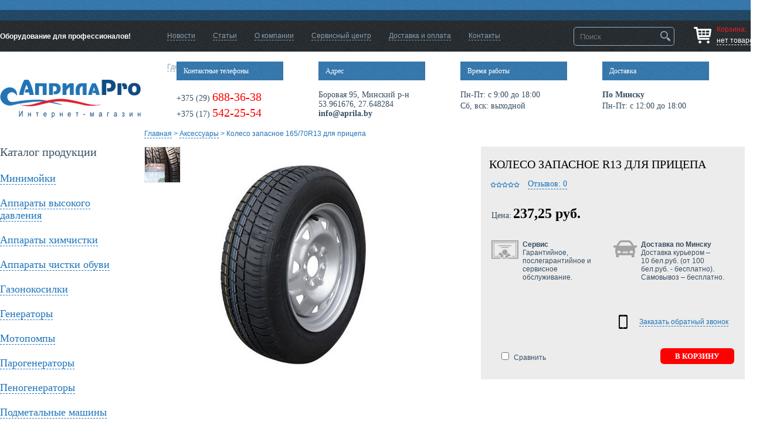

--- FILE ---
content_type: text/html; charset=utf-8
request_url: https://aprila-pro.by/accessories/wheel-r13/
body_size: 40645
content:

<!DOCTYPE html>

<html dir="ltr" lang="ru">

<head>

<!-- Global site tag (gtag.js) - Google Analytics -->
<script async src="https://www.googletagmanager.com/gtag/js?..."></script>
<script>
  window.dataLayer = window.dataLayer || [];
  function gtag(){dataLayer.push(arguments);}
  gtag('js', new Date());

  gtag('config', 'UA-153498253-1');
</script>

<!-- Google Tag Manager -->
<script>(function(w,d,s,l,i){w[l]=w[l]||[];w[l].push({'gtm.start':
new Date().getTime(),event:'gtm.js'});var f=d.getElementsByTagName(s)[0],
j=d.createElement(s),dl=l!='dataLayer'?'&l='+l:'';j.async=true;j.src=
'https://www.googletagmanager.com/gtm.js?id='+i+dl;f.parentNode.insertBefore(j,f);
})(window,document,'script','dataLayer','GTM-55HSKCH');</script>
<!-- End Google Tag Manager -->

<!-- Yandex.Metrika counter -->
<script type="text/javascript" >
   (function(m,e,t,r,i,k,a){m[i]=m[i]function(){(m[i].a=m[i].a[]).push(arguments)};
   m[i].l=1*new Date();
   for (var j = 0; j < document.scripts.length; j++) {if (document.scripts[j].src === r) { return; }}
   k=e.createElement(t),a=e.getElementsByTagName(t)[0],k.async=1,k.src=r,a.parentNode.insertBefore(k,a)})
   (window, document, "script", "https://mc.yandex.ru/metrika/tag.js", "ym");

   ym(31051491, "init", {
        clickmap:true,
        trackLinks:true,
        accurateTrackBounce:true,
        webvisor:true
   });
</script>
<noscript><div><img src="https://mc.yandex.ru/watch/31051491" style="position:absolute; left:-9999px;" alt="" /></div></noscript>
<!-- /Yandex.Metrika counter -->

   <meta charset="UTF-8" />

    <title>Купить колесо запасное165/70R13 для легкового прицепа в Минске</title>

    <base href="//aprila-pro.by/" />
<meta name="yandex-verification" content="eef966b1bdf3d051" />
    
    <meta name="description" content="Колесо запасное165/70R13 для легкового автомобильного прицепа. Производитель: МЗСА (Россия). Продажа, цены, доставка по Минску." />

    
    
    <meta name="keywords" content="прицеп запасное колесо р13, запаска на прицеп, колеса для прицепа" />

    
    
    <link rel="icon" href="//aprila-pro.by/a_favicon.png" type="image/x-icon" />

    
    
    <link href="//aprila-pro.by/accessories/wheel-r13/" rel="canonical" />

    
    <!--link rel="stylesheet" type="text/css" href="catalog/view/theme/default/stylesheet/stylesheet.css" /--->

    <link rel="stylesheet" type="text/css" href="catalog/view/theme/aprila/css/style.css" />

    <link rel="stylesheet" type="text/css" href="catalog/view/theme/aprila/css/slick.css" />

    <link rel="stylesheet" type="text/css" href="catalog/view/theme/aprila/css/slick-theme.css" />

    
    <link rel="stylesheet" type="text/css" href="catalog/view/javascript/jquery/colorbox/colorbox.css" media="screen" />

    
    
    <script type="text/javascript" src="catalog/view/javascript/jquery/jquery-1.7.1.min.js"></script>

    <link href="https://aprila-pro.by/catalog/view/theme/aprila/jquery-ui.css" rel="stylesheet">
     <script src="//code.jquery.com/ui/1.10.4/jquery-ui.js"></script>

    <link rel="stylesheet" type="text/css" href="catalog/view/javascript/jquery/ui/themes/ui-lightness/jquery-ui-1.8.16.custom.css" />

    <script type="text/javascript" src="catalog/view/javascript/common.js"></script>

    <script src="//api-maps.yandex.ru/2.1/?load=package.full&lang=ru-RU" type="text/javascript"></script>

    
    <script type="text/javascript" src="catalog/view/javascript/jquery/tabs.js"></script>

    
    <script type="text/javascript" src="catalog/view/javascript/jquery/colorbox/jquery.colorbox-min.js"></script>

    
    <!--[if IE 7]>

    <link rel="stylesheet" type="text/css" href="catalog/view/theme/default/stylesheet/ie7.css" />

    <![endif]-->

    <!--[if lt IE 7]>

    <link rel="stylesheet" type="text/css" href="catalog/view/theme/default/stylesheet/ie6.css" />

    <script type="text/javascript" src="catalog/view/javascript/DD_belatedPNG_0.0.8a-min.js"></script>

    <script type="text/javascript">

        DD_belatedPNG.fix('#logo img');

    </script>

    <![endif]-->

    
    <!-- Global site tag (gtag.js) - Google Analytics -->
<script async src="https://www.googletagmanager.com/gtag/js?id=UA-53037645-3"></script>
<script>
  window.dataLayer = window.dataLayer || [];
  function gtag(){dataLayer.push(arguments);}
  gtag('js', new Date());

  gtag('config', 'UA-53037645-3');
</script>
</head>

<body>
<!-- Google Tag Manager (noscript) -->
<noscript><iframe src="https://www.googletagmanager.com/ns.html?id=GTM-55HSKCH"
height="0" width="0" style="display:none;visibility:hidden"></iframe></noscript>
<!-- End Google Tag Manager (noscript) -->

<div class="plashka1"></div>

<div class="plashka2"></div>



<div class="nav_wrapper">

    <div class="wrapper">

        <span id="equipment">Оборудование для профессионалов!</span>

        <div class="nav_top-menu">

            
            <ul class="top-menu">

                
                <li><a href="//aprila-pro.by/news/">Новости</a></li>

                
                <li><a href="//aprila-pro.by/articles/">Статьи</a></li>

                
                <li><a href="//aprila-pro.by/about_us/">О компании</a></li>

                
                <li><a href="//aprila-pro.by/services/">Сервисный центр</a></li>

                
                <li><a href="//aprila-pro.by/dostavka/">Доставка и оплата</a></li>

                
                <li><a href="//aprila-pro.by/contacts/">Контакты</a></li>

                
                <li><a href="//aprila-pro.by/gde-kupit/">Где купить</a></li>

                
            </ul>

            
            <div class="basket">
    <ul class="basket_ul">
        <li class="icon"><img src="/catalog/view/theme/aprila/images/icon.png" alt="basket" class="icon1"></li>
                    <li><a data-link="//aprila-pro.by/cart/" id="basket_decoration">Корзина:</a></li>
            <li><a id="basket_ul_a">нет товаров</a></li>
            </ul>
</div>
            <div class="search_li_form">

                <form method="get" action="//aprila-pro.by/search/" class="search">

                    <input type="text" name="search" value="" placeholder="Поиск"><button class="button-search"></button>

                </form>

            </div>



        </div>

    </div>

</div>

<div class="wrapper">

    <header>

        <div class="wrapper_header">

            
            <a href="//aprila-pro.by/" class="logo"><img src="//aprila-pro.by/image/data/logo.png" alt="ЧТУП «Априла-Про»"></a>

            
            
            <ul class="info-wrapper">

                <li class="contact">

                    <p>
	<span>Контактные телефоны</span></p>
<p>
	+375 (29) <strong class="contact_p">688-36-38</strong></p>
<p>
	+375 (17)&nbsp;<strong class="contact_p">542-25-54</strong></p>

                </li>

                <li>

                    <p>
	<span>Адрес</span></p>
<p>
	Боровая 95, Минский р-н<br />
	53.961676, 27.648284<br />
	<strong>info@aprila.by</strong></p>

                </li>

                <li>

                    <p>
	<span>Время работы</span></p>
<p>
	Пн-Пт: c 9:00 до 18:00</p>
<p>
	Сб, вск: выходной</p>

                </li>

                <li>

                    <p>
	<span>Доставка</span></p>
<p>
	<strong>По Минску</strong></p>
<p>
	Пн-Пт: с 12:00 до 18:00</p>
<p>
	&nbsp;</p>

                </li>

            </ul>

            
        </div>

    </header>

<div class="aside">
    <div class="nav_aside-menu">

  <span>Каталог продукции</span>

    <ul class="aside-menu">

      
      <li>

        
        <a href="//aprila-pro.by/minimoyki/">Минимойки</a>

        
        
      </li>

      
      <li>

        
        <a href="//aprila-pro.by/cleaners/">Аппараты высокого давления</a>

        
        
      </li>

      
      <li>

        
        <a href="//aprila-pro.by/dry-cleaners/">Аппараты химчистки</a>

        
        
      </li>

      
      <li>

        
        <a href="//aprila-pro.by/shoe-polish/">Аппараты чистки обуви</a>

        
        
      </li>

      
      <li>

        
        <a href="//aprila-pro.by/gazonokosilki/">Газонокосилки</a>

        
        
      </li>

      
      <li>

        
        <a href="//aprila-pro.by/generators/">Генераторы</a>

        
        
      </li>

      
      <li>

        
        <a href="//aprila-pro.by/motopompy/">Мотопомпы</a>

        
        
      </li>

      
      <li>

        
        <a href="//aprila-pro.by/steam-generators/">Парогенераторы</a>

        
        
      </li>

      
      <li>

        
        <a href="//aprila-pro.by/foamers/">Пеногенераторы</a>

        
        
      </li>

      
      <li>

        
        <a href="//aprila-pro.by/sweepers/">Подметальные машины</a>

        
        
      </li>

      
      <li>

        
        <a href="//aprila-pro.by/scrubber-driers/">Поломоечные машины</a>

        
        
      </li>

      
      <li>

        
        <a href="//aprila-pro.by/vacuum-cleaners/">Пылесосы профессиональные</a>

        
        
      </li>

      
      <li>

        
        <a href="//aprila-pro.by/trailers/">Прицепы</a>

        
        
      </li>

      
      <li>

        
        <a href="//aprila-pro.by/accessories/" class="active">Аксессуары</a>

        
        
      </li>

      
    </ul>

</div>    
<div class="nav_aside-menu1">
    <span>Новости</span>
            <ul class="aside-menu-news">
            <li>
                <time datetime="09.11.2025">09.11.2025</time>
                                    <img src="//aprila-pro.by/image/cache/data/Aprila/aprila-g149-159_02-117x117.jpg" alt="Мойки высокого давления Aprila">
                                <a href="//aprila-pro.by/news/moyki-vysokogo-davleniya-aprila/">Мойки высокого давления Aprila</a>
            </li>
        </ul>
    </div>
  </div>
 

<div class="main_content">
    <div class="breadcrumb">
                <a
                href="//aprila-pro.by/">Главная</a>                <span> > </span><a
                href="//aprila-pro.by/accessories/">Аксессуары</a>                <span> > </span>        <span>Колесо запасное 165/70R13 для прицепа</span>             </div>


    <div class="info-cleaner">
        <div class="foto-cleaner">
                        <div class="mini-foto">
                                    <a href="//aprila-pro.by/image/cache/data/MZSA-acc/R13-amtel-600x600.jpg" title="Колесо запасное 165/70R13 для прицепа" class="colorbox">
                    <img src="//aprila-pro.by/image/cache/data/MZSA-acc/R13-amtel-60x60.jpg" title="Колесо запасное 165/70R13 для прицепа" alt="Колесо запасное 165/70R13 для прицепа" />
                    </a>
                            </div>
                                    <div class="big-foto image">
                <a href="//aprila-pro.by/image/cache/data/MZSA-acc/wheel-R13-600x600.jpg" title="Колесо запасное 165/70R13 для прицепа" class="colorbox">
                    <img src="//aprila-pro.by/image/cache/data/MZSA-acc/wheel-R13-400x400.jpg" title="Колесо запасное 165/70R13 для прицепа" alt="Колесо запасное 165/70R13 для прицепа" id="image">
                </a>
            </div>
                    </div>
        <div class="functional">
            <h1 class="washing">
                Колесо запасное R13 для прицепа            </h1>

            <div class="star1">
                <div class="star_s">
                    <div style="width: 0%;"></div>
                </div>
                <div class="reviews_link">
                    <a class="recall_link">Отзывов: 0</a>
                </div>
            </div>

            <div class="price-functional">

			                <span>Цена:</span>
							<span class="pseudo-price" title="" data-usd="$7 288" data-eur="€6 500">
								                                     237,25 руб.                                			
            </div>
            <div class="service">
	<div class="aaa">
		<img alt="" height="32" src="/image/service.png" width="46" /></div>
	<div class="text-service">
		<span>Сервис</span>
		<p>
			Гарантийное, послегарантийное и сервисное обслуживание.</p>
	</div>
</div>
<div class="delivery-on-city">
	<div class="aaa">
		<img alt="" height="29" src="/image/delivery.png" width="40" /></div>
	<div class="text-service">
		<span>Доставка по Минску</span>
		<p>
			Доставка курьером –<br />
			10 бел.руб. (от 100 бел.руб. - бесплатно).<br />
			Самовывоз – бесплатно.</p>
		<p>
			&nbsp;</p>
	</div>
</div>
<p>
	&nbsp;</p>
            <div class="callback-text-block">
                <a id="callback-text">Заказать обратный звонок</a>
                <img src="/catalog/view/theme/aprila/images/mobile_icon.png">
            </div>
            <fieldset class="callback-form-fieldset" title="Заказать обратный звонок" style="display:none;">
                <p>Заказать обратный звонок</p>
                <form class="callback-form">
                    <span>+375</span>
                    <input class="p_code" type="text" name="p_code" maxlength="2" value="">
                    <input class="p_number" type="text" name="p_number" value="" maxlength="7">
                    <a href="#"><img src="/catalog/view/theme/aprila/images/main_03.png" alt="Обратный звонок"></a>
                </form>
            </fieldset>
                        <span class="compare">
            <input id="compare-check" type="checkbox" onclick="addToCompare('90');"
                   class="for-dry-cleaning_catalogue2" value="a2">
            <label for="compare-check">Сравнить</label>
            </span>
                        <input type="button" id="button-cart" value="В Корзину" class="basket-btn"
                   onclick="addToCart('90')"/>
        </div>
    </div>


    <div class="description">
        <div class="tech-characteristics">
                    </div>
            </div>

    <div class="description-goods">
        <span class="title">Описание товара</span>
        <div class="descr14px">
            <p>
	Колесо запасное для легкового автомобильного прицепа.165/70R13</p>
<p>
	Производитель/ изготовитель: МЗСА (Россия).</p>
        </div>
    </div>


            <div class="accessories-product">
            <span>Аксессуары и сопутствующие товары</span>

            <div class="slider-product-wrapper slider-product-nav">
                <ul class="slider-product-items">
                                        <li class="slide-product slide-prod">
                        <div class="slide-merchandise_name">
                            <a href="//aprila-pro.by/trailers/817701001-05/" class="slide-merchandise_a">
                                <div class="slide-pseudo-link1">
                                                    <span class="slide-pseudo-link">
                                                        Прицеп МЗСА 817701.022 для дачи, охоты и рыбалки                                                    </span>
                                </div>
                                                                <div class="slide-discount-mini-strip">
                                    <img src="//aprila-pro.by/image/cache/data/MZSA/817701_22_001-185x145.jpg" width="125" height="96"
                                         alt="Прицеп МЗСА 817701.022 для дачи, охоты и рыбалки">
                                </div>
                                
                            </a>

                            
                                                        <a href="//aprila-pro.by/trailers/817701001-05/" class="slide-price">
                                <div class="slide-price1">
                                    <span class="slide-pseudo-price pseudo-price">
                                                                                2 810,50 руб.                                                                            </span>
                                </div>
                            </a>
                            
                                                        <button onclick="addToCart('85');">В Корзину</button>
                        </div>
                    </li>
                                        <li class="slide-product slide-prod">
                        <div class="slide-merchandise_name">
                            <a href="//aprila-pro.by/trailers/817717001-05/" class="slide-merchandise_a">
                                <div class="slide-pseudo-link1">
                                                    <span class="slide-pseudo-link">
                                                        Прицеп МЗСА 817717.022 для техники                                                    </span>
                                </div>
                                                                <div class="slide-discount-mini-strip">
                                    <img src="//aprila-pro.by/image/cache/data/MZSA/817717.001-05-1-185x145.jpg" width="125" height="96"
                                         alt="Прицеп МЗСА 817717.022 для техники">
                                </div>
                                
                            </a>

                            
                                                        <a href="//aprila-pro.by/trailers/817717001-05/" class="slide-price">
                                <div class="slide-price1">
                                    <span class="slide-pseudo-price pseudo-price">
                                                                                3 832,50 руб.                                                                            </span>
                                </div>
                            </a>
                            
                                                        <button onclick="addToCart('131');">В Корзину</button>
                        </div>
                    </li>
                                        <li class="slide-product slide-prod">
                        <div class="slide-merchandise_name">
                            <a href="//aprila-pro.by/accessories/arm-wheel/" class="slide-merchandise_a">
                                <div class="slide-pseudo-link1">
                                                    <span class="slide-pseudo-link">
                                                        Кронштейн крепления запасного колеса                                                    </span>
                                </div>
                                                                <div class="slide-discount-mini-strip">
                                    <img src="//aprila-pro.by/image/cache/data/MZSA-acc/arm_wheel-185x145.jpg" width="125" height="96"
                                         alt="Кронштейн крепления запасного колеса">
                                </div>
                                
                            </a>

                            
                                                        <a href="//aprila-pro.by/accessories/arm-wheel/" class="slide-price">
                                <div class="slide-price1">
                                    <span class="slide-pseudo-price pseudo-price">
                                                                                120,45 руб.                                                                            </span>
                                </div>
                            </a>
                            
                                                        <button onclick="addToCart('149');">В Корзину</button>
                        </div>
                    </li>
                                        <li class="slide-product slide-prod">
                        <div class="slide-merchandise_name">
                            <a href="//aprila-pro.by/trailers/817700002/" class="slide-merchandise_a">
                                <div class="slide-pseudo-link1">
                                                    <span class="slide-pseudo-link">
                                                        Прицеп Компакт МЗСА 817700.002                                                    </span>
                                </div>
                                                                <div class="slide-discount-mini-strip">
                                    <img src="//aprila-pro.by/image/cache/data/MZSA/817700.002_1-185x145.jpg" width="125" height="96"
                                         alt="Прицеп Компакт МЗСА 817700.002">
                                </div>
                                
                            </a>

                            
                                                        <a href="//aprila-pro.by/trailers/817700002/" class="slide-price">
                                <div class="slide-price1">
                                    <span class="slide-pseudo-price pseudo-price">
                                                                                2 226,50 руб.                                                                            </span>
                                </div>
                            </a>
                            
                                                        <button onclick="addToCart('204');">В Корзину</button>
                        </div>
                    </li>
                                        <li class="slide-product slide-prod">
                        <div class="slide-merchandise_name">
                            <a href="//aprila-pro.by/accessories/winch/" class="slide-merchandise_a">
                                <div class="slide-pseudo-link1">
                                                    <span class="slide-pseudo-link">
                                                        Лебедка с кронштейном для прицепа                                                    </span>
                                </div>
                                                                <div class="slide-discount-mini-strip">
                                    <img src="//aprila-pro.by/image/cache/data/MZSA-acc/winch-185x145.jpg" width="125" height="96"
                                         alt="Лебедка с кронштейном для прицепа">
                                </div>
                                
                            </a>

                            
                                                        <a href="//aprila-pro.by/accessories/winch/" class="slide-price">
                                <div class="slide-price1">
                                    <span class="slide-pseudo-price pseudo-price">
                                                                                489,10 руб.                                                                            </span>
                                </div>
                            </a>
                            
                                                        <button onclick="addToCart('205');">В Корзину</button>
                        </div>
                    </li>
                                    </ul>
                            </div>
        </div>

        
        <div class="product-reviews">
        <div id="review"></div>
        <div class="layout"></div>
        <div class="reviews-form">
            <div class="modal-close"></div>
            <div class="review-block">

                <h2 id="review-title">Оставить отзыв о товаре</h2>

                <div class="form-fields">
                    <div class="row">
                        <label>Ваше имя:<span class="required">*</span></label>
                        <input type="text" name="name" value=""/>
                    </div>
                    <div class="row">
                        <label>Эл.почта:<span class="required">*</span></label>
                        <input type="text" name="email" value=""/>
                    </div>
                    <div class="row">
                        <label>Телефон:<span class="required">*</span></label>
                        <input type="text" name="phone" value=""/>
                    </div>
                    <div class="row">
                        <label for="rev_dignity">Достоинства:<span class="required">*</span></label>
                        <textarea rows="5" cols="15" name="dignity" id="rev_dignity"></textarea>
                    </div>
                    <div class="row">
                        <label for="rev_shortcomings">Недостатки:<span class="required">*</span></label>
                        <textarea rows="5" cols="15" name="shortcomings" id="rev_shortcomings"></textarea>
                    </div>
                    <div class="row">
                        <label for="rev_text">Комментарий:<span class="required">*</span></label>
                        <textarea rows="5" cols="15" name="text" id="rev_text"></textarea>
                    </div>
                    <div class="row">
                        <label>Оцените товар:<span class="required">*</span></label>
                        <div id="productRateSet">
                            <div style="width: 0%"></div>
                            <input type="hidden" id="rate" name="rating" value="">
                        </div>
                    </div>
                    <div class="row">
                        <label>Введите код, указанный на картинке:<span class="required">*</span></label>
                        <img src="index.php?route=product/product/captcha" alt="" id="captcha"/>
                        <input type="text" name="captcha" id="input-captcha" value=""/>
                    </div>
                    <div class="review-btn">
                        <a id="button-review" class="button">Отправить</a>
                    </div>
                </div>
                <div class="form-hints">
                    <p>Необходимо для модерации отзыва, на сайте отображаться не будет.</p>
                    <br>

                    <p>Опишите, что вам понравилось / не понравилось в данном товаре</p>

                    <p>Оправдались ли ваши ожидания?</p>

                    <p>Порекомендовали бы вы данный товар другим покупателям?</p>

                    <p>Ссылайтесь на факты, ваш личный опыт использования товара, приведите примеры.</p>
                </div>

            </div>
            <p class="review-hint">
                Ваш отзыв будет опубликован после модерации.<br>
                <span class="required">*</span> — поля, обязательные для заполнения.
            </p>
        </div>


    </div>
    </div>
    </div>

<script type="text/javascript"><!--
    $(document).ready(function () {
        $('.colorbox').colorbox({
            overlayClose: true,
            opacity: 0.5,
            rel: "colorbox"
        });
    });
    //--></script>

<script type="text/javascript"><!--

    $('#callback-text').click(function(){
        $('.callback-text-block').hide();
        $('.callback-form-fieldset').show();
    });

    $('.callback-form a').click(function(){
        $.ajax({
            url: 'index.php?route=product/product/callback',
            type: 'post',
            dataType: 'json',
            data: 'code=' + encodeURIComponent($('input[name=\'p_code\']').val()) + '&number=' + encodeURIComponent($('input[name=\'p_number\']').val()) + '&pid=90',
            success: function (data) {
                if (data['error']) {
                    if($('fieldset.callback-form-fieldset .errori').length > 0)
                        $('fieldset.callback-form-fieldset .errori').html( data['error']);
                    else
                        $('form.callback-form').after('<div class="errori">' + data['error'] + '</div>');
                }

                if (data['success']) {
                    $('.callback-text-block').html('<div class="success">' + data['success'] + '</div>');
                    $('fieldset.callback-form-fieldset').hide();
                    $('.callback-text-block').show();

                }
            }
        });
        return false;
    });

    $('#review .pagination a').live('click', function () {
        $('#review').fadeOut('slow');

        $('#review').load(this.href);

        $('#review').fadeIn('slow');

        return false;
    });

    $('#review').load('index.php?route=product/product/review&product_id=90&rating=0');

    $('#button-review').bind('click', function () {
        $.ajax({
            url: 'index.php?route=product/product/write&product_id=90',
            type: 'post',
            dataType: 'json',
            data: 'name=' + encodeURIComponent($('input[name=\'name\']').val()) + '&email=' + encodeURIComponent($('input[name=\'email\']').val()) + '&phone=' + encodeURIComponent($('input[name=\'phone\']').val()) + '&dignity=' + encodeURIComponent($('textarea[name=\'dignity\']').val()) + '&shortcomings=' + encodeURIComponent($('textarea[name=\'shortcomings\']').val()) + '&text=' + encodeURIComponent($('textarea[name=\'text\']').val()) + '&rating=' + encodeURIComponent($('input[name=\'rating\']').val() ? $('input[name=\'rating\']').val() : '') + '&captcha=' + encodeURIComponent($('input[name=\'captcha\']').val()),
            beforeSend: function () {
                $('.success, .warning').remove();
                $('#button-review').attr('disabled', true);
                $('#review-title').after('<div class="attention"><img src="catalog/view/theme/default/image/loading.gif" alt="" /> Пожалуйста, подождите!</div>');
            },
            complete: function () {

                $('.attention').remove();
            },
            success: function (data) {
                if (data['error']) {
                    if($('.review-block .error').length > 0)
                        $('.review-block .error').html( data['error']);
                    else
                        $('#review-title').after('<div class="error">' + data['error'] + '</div>');
                }

                if (data['success']) {
                    $('#review-title').html('<div class="success">' + data['success'] + '</div>');
                    $('#button-review').remove();

                }
            }
        });
    });
    //--></script>
<script type="text/javascript"><!--
    $('#tabs a').tabs();

    $("#productRateSet").hover (
            function(){ /* при наведении мыши на блок с рейтингом, динамически добавляем блок с подсветкой выбранной оценки */
                $(this).append("<span></span>");
            },
            function()
            { /* при уходе с рейтинга, удаляем блок с подсветкой */
                $(this).find("span").remove();
            });


    var rating;

    $("#productRateSet").mousemove (
            /*
             устанавливаем ширину блока с подсветкой таким образом, чтобы была выделена оценка, находящаяся под курсором мыши
             */
            function(e){
                if (!e) e = window.event;
                if (e.pageX){
                    x = e.pageX;
                } else if (e.clientX){
                    x = e.clientX + (document.documentElement.scrollLeft || document.body.scrollLeft) - document.documentElement.clientLeft;

                }
                var posLeft = 0;
                var obj = this;

                while (obj.offsetParent)
                {
                    posLeft += obj.offsetLeft;
                    obj = obj.offsetParent;

                }

                var offsetX = x-posLeft-$('.review-block').offset().left,
                        modOffsetX = 5*offsetX%this.offsetWidth; /* 5 - число возможных оценок */
                rating = parseInt(5*offsetX/this.offsetWidth);

                if(modOffsetX > 0) rating+=1;


                jQuery(this).find("span").eq(0).css("width",rating*15+"px"); /* ширина одной оценки, в данном случае одной звезды */

            });

    $("#productRateSet").click ( /* по клику на блоке можно определить какую оценку поставил пользователь */
            function()
            {
                $('#rate').val(rating);
                $(this).find('div').css("width",rating*100/5+"%");
                return false;
            });

    //--></script>
<script type="text/javascript" src="catalog/view/javascript/jquery/ui/jquery-ui-timepicker-addon.js"></script>
<script type="text/javascript"><!--
    $(document).ready(function () {
        if ($.browser.msie && $.browser.version == 6) {
            $('.date, .datetime, .time').bgIframe();
        }

        $('.date').datepicker({dateFormat: 'yy-mm-dd'});
        $('.datetime').datetimepicker({
            dateFormat: 'yy-mm-dd',
            timeFormat: 'h:m'
        });
        $('.time').timepicker({timeFormat: 'h:m'});
    });
    //--></script>
<script type="text/javascript"><!--
    $(document).ready(function () {
        $('.recall_link').click(function () {
            $('html, body').animate({scrollTop: $('#review').offset().top}, 'slow');
        })
    });
    //--></script>

</div>
<div class="footer-width">
    <div class="footer_wrapper">
        <div class="company-info">
            &copy; 2006-2024 ЧТУП «Априла-Про»<br><br>Частное торговое унитарное предприятие<br>«Априла-Про».<br><br>Свидетельство о государственной регистрации<br>Минского райисполкома от 23.04.2019.<br>УНП №692127337<br><br>Интернет-магазин зарегистрирован в<br>Торговом реестре 14.09.2020 №491750        </div>
        <div class="footer-mag">
                        <ul class="footer-mag-col">

                                <li><a href="//aprila-pro.by/cleaners/">Аппараты высокого давления</a></li>
                                <li><a href="//aprila-pro.by/shoe-polish/">Аппараты чистки обуви</a></li>
                
            </ul>
                                    <ul class="footer-mag-col1">
                                <li><a href="//aprila-pro.by/generators/">Генераторы</a></li>
                                <li><a href="//aprila-pro.by/steam-generators/">Парогенераторы</a></li>
                                <li><a href="//aprila-pro.by/foamers/">Пеногенераторы</a></li>
                                <li><a href="//aprila-pro.by/sweepers/">Подметальные машины</a></li>
                                <li><a href="//aprila-pro.by/scrubber-driers/">Поломоечные машины</a></li>
                                <li><a href="//aprila-pro.by/vacuum-cleaners/">Пылесосы профессиональные</a></li>
                                <li><a href="//aprila-pro.by/trailers/">Прицепы</a></li>
                                <li><a href="//aprila-pro.by/accessories/">Аксессуары</a></li>
                            </ul>
                    </div>
        <div class="contact-info">
                        <ul class="contact-info1">
                                <li><a href="//aprila-pro.by/news/">Новости</a></li>
                                <li><a href="//aprila-pro.by/index.php?route=information/information&amp;information_id=19">Статьи</a></li>
                                <li><a href="//aprila-pro.by/about_us/">О компании</a></li>
                                <li><a href="//aprila-pro.by/services/">Сервисный центр</a></li>
                                <li><a href="//aprila-pro.by/dostavka/">Доставка и оплата</a></li>
                                <li><a href="//aprila-pro.by/contacts/">Контакты</a></li>
                                <li><a href="//aprila-pro.by/gde-kupit/">Где купить</a></li>
                            </ul>
                    </div>
        <div class="copyright">
            <a href="http://www.promo-webcom.by/">Разработка сайта</a><br>
            <img src="catalog/view/theme/aprila/images/logomini.png" alt="Webcom Media">

            <div class="payments_info">
                
                <img src="/catalog/view/theme/default/image/erip_logo.jpg" alt="ЕРИП" style="width: 88px; height: auto; display: none;">
            </div>

        </div>
    </div>
</div>
<div class="plashka2"></div>
<div class="plashka1"></div>
<div class="product-form">
    <div class="layout"></div>
    <div class="form-order">
        <div class="modal-close"></div>
        <div class="ordered-goods">
            <div class="picture-order">
                <img src="#" width="140px">
            </div>
            <span>#</span>
        </div>
        <div class="description-order">
            <div class="name-order">
                <a href="#">#</a>
            </div>
            <img src="/catalog/view/theme/aprila/images/icon-form.png">
            <div class="added-cart">
                <span class="add-cart">добавлен в корзину</span>
                <span class="in-cart">В вашей корзине 1 товар на сумму <b>#</b> бел. р.</span>
            </div>
        </div>
        <div class="form-footer">
            <a onclick="$('.modal-close').click(); return false;" href="#">Продолжить покупки</a>
            <a href="/cart/" id="form-button">оформить заказ</a>
        </div>
    </div>
</div>
<script type="text/javascript"><!--
    $(document).ready(function () {
        $('.layout').click(function () {
            $('.layout').hide();
            $('.reviews-form').hide();
            $('.form-order').hide();
        });
        $('.modal-close').click(function () {
            $('.layout').hide();
            $(this).parent().hide();
        });
    });
    //--></script>
<script type="text/javascript" src="catalog/view/theme/aprila/js/main.js"></script>
<script type="text/javascript" src="catalog/view/theme/aprila/js/slick.min.js"></script>
</body></html>

--- FILE ---
content_type: text/html; charset=utf-8
request_url: https://aprila-pro.by/index.php?route=product/product/review&product_id=90&rating=0
body_size: 1424
content:
<div class="review_title ">
    <span class="product-reviews-title">Отзывы о товаре</span>
    <div class="star1">
        <div class="star1">
            <div class="star_s"><div style="width: 0%;"></div></div>
            <div class="reviews_link">
                <a  class="recall_link"></a>
            </div>
        </div>
    </div>
    <button class="leave_feedback">Оставить отзыв о товаре</button>
</div>

<div class="content">Нет отзывов об этом товаре.</div>


<div class="low-reviews-link">
    <div class="reviews_link">
        <a class="recall_link">Показать все отзывы (0)</a>
    </div>
    <button class="leave_feedback">Оставить отзыв о товаре</button>
</div>

<script type="text/javascript"><!--
    $(document).ready(function () {
        $('.leave_feedback').click(function(){
            console.log($(this));
            $('.layout').show();
            $('.reviews-form').show();
        });

        $.each($('.recall-title'), function(i){
            if(i > 1){
                $(this).hide();
            }
        });

        $('.recall_link').click(function(){
            $.each($('.recall-title:hidden'), function(){
                $(this).show(1000);
            });
            $(this).hide();
            $('.low-reviews-link .leave_feedback').css({margin: '0'});
        });

    });
    //--></script>

--- FILE ---
content_type: text/css
request_url: https://aprila-pro.by/catalog/view/theme/aprila/css/style.css
body_size: 82456
content:


.clearfix:after {
    content:"";
    display:table;
    clear:both;
}

﻿html {

    height: 100%;

}

body {

    color: #374F63;

    font: 12px Tahoma, sans-serif;

    background-color: #fff;

    margin: 0;

    min-width: 1330px;

    height: 100%;

}

input[type="text"] {

    background-color: transparent;

    border: 1px solid #97AEBF;

    border-radius: 5px;

    height: 30px;

    color: #b2b2b2;

    padding: 0 10px;

    vertical-align: top;

    width: 150px;

}

.required{

    color: #FF0000;

    font-weight: bold;

}

.search button {

    color: #fff;

    background-color: transparent;

    border: none;

    width: 25px;

    height: 32px;

    font-family: 'Oswald', sans-serif;

    background: url(../images/search.png) no-repeat;

    padding: 0px;

    margin-left: -25px;

    background-position: 1px 7px;

    cursor: pointer;

    border-radius:5px;

}



p {

    margin: 20px 0;

}

.wrapper {

    max-width: 1330px;

    min-width: 960px;

    margin: auto;

    overflow: hidden;

    min-height: 100%;

    width: 100%;

    height: auto !important;

}

.wrapper_header {

    padding: 0;

    margin: 0;

    display: inline-block;

}

.plashka1 {

    background-image: url('[data-uri]');

    background-color: #1E74BB;

    outline: 0px solid red;

    width: 100%;

    height: 18px;

    margin-bottom: -4px;

    display: inline-block;

}

.plashka2 {

    background-image: url('[data-uri]');

    background-color: #04355D;

    outline: 0px solid red;

    height: 18px;

    margin-bottom: -4px;

    display: inline-block;

    width: 100%;

}

.nav_wrapper {

    background-image: url('[data-uri]');

    background-color: #081016;

    height: 54px;



}

#equipment {
    color: #ffffff;
    float: left;
    margin: 0;
    font-weight: 600;
    padding: 21px 36px 0 0;
}
.nav_top-menu {
    z-index: 1;
    overflow: hidden;
    margin: 0;
}
.nav_top-menu a {
    text-decoration: none;
    border-bottom: 1px dashed #8A9FAF;
}
.nav_top-menu ul {
    margin: 0;
    padding: 0;
    width: 120px;
}
.nav_top-menu li {
    list-style-position: inside;
    font: 12px Tahoma, sans-serif;
}
.nav_top-menu ul.top-menu {
    float:left;
    font: 400 14px Tahoma;
    width: 680px;
}
.top-menu li {
    display: inline-block;
    margin: 0;
    padding: 20px 0 19px 26px;
}
.top-menu li :hover {
    color: #fff;
    border-bottom: none;
}

/*.top-menu li :active {

    background: #fff;

    color: #fff;

}*/

.top-menu a {

    color: #8A9FAF;

}

/*.top-menu a :active {

    color: #ffffff;

}*/

.top-menu li .active-link {

    color: #fff;

    border-bottom: none;

}

/*Форма поиска*/



#search_li {

    margin: 0;

    padding: 0;

    text-decoration:none;

}

.search_li_form {

    padding: 0;

    float: right;

    margin: 12px 55px 10px 15px;

    border-radius: 5px;

}



/*Корзина*/



.basket {

    margin-right: 32px;

    float: right;

    margin-left: -27px;

}

.icon1 {

    padding: 5px;

}

.basket_ul {

    display: inline-block;

    margin: 0;

    padding: 0 0 11px;

    text-decoration: none;

}

.basket li {

    margin: 5px;

    display: block;

    overflow: hidden;

    padding: 0px;

    width: 70px;

}

.basket .icon {

    width: 40px;

    height: 47px;

    margin: 7px 4px 0 0;

    padding: 0;

    float: left;

}

.basket a {

    float: left;

    text-decoration: none;

    color: #ED1C24;

}

.basket a:active {

    color: #fff;

    text-decoration: none;

}

#basket_ul_a {

    border-bottom: 1px dashed #ffffff;

    color: #ffffff;

}

#basket_ul_a a:active {

    color: #ffffff;

    text-decoration: none;

}

#basket_ul_a:hover {

    border-bottom: none;

}

#basket_decoration {

    border-bottom: none;

    padding-top: 4px;

}

/*Логотип*/

.logo {

    margin: 48px 60px 2px 0;

    padding: 0;

    display: inline-block;

    float: left;

}

/*Контактная информация*/

.info-wrapper li span {
    font: 400 12px / 32px Tahoma;
    color: #ffffff;
    background-color: #1E74BB;
    background-image: url('[data-uri]');
    width: 170px;
    margin: 0 0 14px 0;
    padding-left: 12px;
    display: block;
}
.info-wrapper li {
    display: inline-block;
    float: left;
    margin: 17px 60px 2px 0px;
    padding: 0;
}
.info-wrapper li:last-child {
    margin: 17px 0px 2px 0px;
}
.contact_p, .contact_phon, .contact_phone {
    color: red;
    font: 20px Tahoma;
}
.info-wrapper li p {

    margin: 0;

    padding-bottom: 3px;

    font: 14px Tahoma;

}

.info-wrapper li.contact p {

    margin: 0;

    line-height: 21px;

}

.clock p {

    margin: 0;

    padding-top: 14px;

    line-height: 12px;

}

.delivery p {

    margin: 0;

    padding-top: 14px;

    line-height: 12px;

}

.info-wrapper {

    float: right;

    margin: 0;

    padding: 0;

}

.info-wrapper li {

    display: inline-block;

}

/*Каталог продукции sidebar*/

.aside {

    float: left;

    width: 205px;

    margin-right: 41px;

}

.nav_aside-menu span {
    font: 20px Tahoma;
    margin: 32px 0 23px 0;
    padding: 0;
    display: block;
}

.nav_aside-menu li {

    padding: 0;

    margin: 0;

    list-style: none

}

.aside-menu {

    margin: 0;

    padding: 0;

    display: inline-block;

}

.aside-menu li {

    text-decoration: none;

    display: block;

    font: 18px Tahoma;

    margin: 0 0 21px 0;

}

.aside-menu a {

    text-decoration: none;

    color: #1E74BB;

    border-bottom: 1px dashed #1E74BB;

    font: 18px Tahoma;

    text-align: center;

    display: inline;

}

.aside-menu a:hover {

    border-bottom: none;

}

.aside-menu li a.active {

    font-weight: bold;

    color: #1E74BB;

    border:none;

}

/*Новости*/

.nav_aside-menu1 span {
    font: 20px Tahoma;
    margin: 32px 0 0 0;
    padding: 0;
    display: block;
}

.nav_aside-menu1 li {

    padding: 0;

    margin: 0;

    list-style: none

}

.aside-menu-news {

    margin: 0 0 26px 0;

    padding: 0;

}

.aside-menu-news li {

    text-decoration: none;

    display: block;

    font: 14px Tahoma;

    margin: 0;

}

.news1, .news2 {

    overflow: hidden;

}



.aside-menu-news li time, .aside-menu-news li time {

    display: block;

    margin-top: 26px;

}

.aside-menu-news p {

    margin: 22px 8px 22px 0;

    padding: 0;

    float: right;

}

.aside-menu-news a {

    text-decoration: none;

    color: #1E74BB;

    border-bottom: 1px dashed #1E74BB;

    font: 14px Tahoma;

    text-align: center;

    display: inline;

}

.aside-menu-news a:hover {

    border-bottom: none;

}

.breadcrumb {

    display: inline-block;

    /*margin-top: 48px;*/

}

#content h1 {

    font: 20px Tahoma;

    margin: 14px 0 21px 0;

    text-transform: uppercase;

}









/*---------------------------Main-----------------------------*/



.slider-wrapper {

    height: 396px;

}

.slider-items {

    list-style: none;

    margin: 0;

    padding: 0;

}

.slide img{

    margin: 0 61px;

}

.slider-prev, .slider-next {

    background: url(../images/spritebig.png);

    cursor: pointer;

    width: 21px;

    height: 55px;

    background-position: 0 0;

    display: inline-block;

    position: relative;

    bottom: 285px;

}

.slider-next {

    background-position: 22px 0;

    left: 1001px;

}

.slider-prev {

    background-position: 0 0;

    right: 17px;

}

.slider-ellipse {

    list-style: none;

    margin: -31px 0;

    padding: 0;

    text-align: center;

}

.active-dot {

    /* width: 77px; */

    text-align: center;

    padding: 0;

    margin: 0 auto;

}

.active-dot li {

    position: relative;

    display: inline-block;

    width: 12px;

    height: 12px;

    margin: 20px 6.5px;

    padding: 0;

    cursor: pointer;

}

.active-dot li button {

    font-size: 0;

    line-height: 0;

    display: block;

    width: 12px;

    height: 12px;

    padding: 5px;

    cursor: pointer;

    color: #fff;

    border: 1px solid #D9D9D9;

    border-radius: 21px;

    outline: none;

}

.active-dot li button :before {

    font-family: 'slick';

    font-size: 30px;

    line-height: 12px;

    position: absolute;

    top: 0;

    left: 0;

    width: 12px;

    height: 12px;

    content: '•';

    text-align: center;

    opacity: 1;

    color: black;

}

.slick-active button{

    background: #909192;

    padding: 0;

    margin: 0;

}



/*Преимущества*/

.offer {
    display: inline-block;
    margin: 71px 0 0 0;
    padding: 0;
}

.offer_team {
    float: right;
    margin: 0;
    padding: 0;
    list-style: none;
}

.offer span {
    margin: 0 0 21px 0;
    display: block;
    padding: 0;
    font: 20px Tahoma;
}

.offer_team img {
    float: left;
    margin-right: 17px;
    vertical-align: top;
}

.offer .cont span {
    display: block;
    margin: 0 0 12px 0;
    font: 600 12px Tahoma, sans-serif;
    padding: 0;
}

.offer_team p {
    margin: 0;
    padding: 0;
    float: left;
    text-align: left;
}

.cont {
    overflow: hidden;
    display: block;
}

.offer li {
    width: 30%;
    float: left;
    margin-right: 51px;
}

.offer li:last-child {
    margin-right: 0px;
}

/*Популярные товары*/

.compare {

    display: inline-block;

    margin: 0 0 15px 15px;

}

.compare a {

    color: #1E74BB;

    border-bottom: 1px dashed #1E74BB;

    text-decoration: none;

}

.top_merchandise {

    display: inline-block;

    margin: 54px 0 53px 0;

    padding: 0;

}

.top_merchandise>span {

    margin: 0 0 20px 0;
    display: block;
    font: 20px Tahoma;

}

.top_merchandise li {

    display: inline-block;

    margin-right: 37px;

    width: 225px;

    height: 100%;

    background-color: #F4F4F4;

    text-decoration: none;

}

.merchandise_a {

    text-decoration: none;

}

.top_merchandise li:last-child {

    margin-right: 0px;

}

.pseudo-link1 :hover {

    border: none;

}

.pseudo-link1 {

    text-align: center;

    margin: 21px 20px 0 20px;

    min-height: 37px;

    overflow: hidden;

}

.merchandise img {

    float: left;

    margin: 17px 20px 26px 20px;

}

.price {

    text-decoration: none;

    width: 185px;

    text-align: center;

    margin-bottom: 55px;

}

.pseudo-price {

    font: 24px Tahoma;

    color: #000;

    text-align: center;

    display: inline-block;

    margin-top: 0;

    font-weight: bold;

    width: 100%;

    height: 45px;

    overflow: hidden;

}

.merchandise_name button {

    font: 13px Tahoma;

    color: #ffffff;

    background-color: red;

    border-radius: 6px;

    font-weight: bold;

    width: 126px;

    height: 27px;

    border: 0;

    margin: 12px 49px 20px 50px;

    cursor: pointer;

    text-transform: uppercase;

}

.merchandise_name button:hover {

    background: #AA0A0D;

}



/*Скидка*/

.discount {

    display: inline-block;

    margin: 0 0 0 0;

    padding: 0;

}

.discount span {

    margin: 0 0 20px 0;
    display: block;
    font: 20px Tahoma;

}

.discount li {

    width: 225px;

    height: 100%;

    display: inline-block;

    margin-right: 37px;

    background-color: #F4F4F4;

    text-decoration: none;

}

.discount li:last-child {

    margin-right: 0px;

}

.discount_merchandise {

    float: right;

    margin: 0;

    padding: 0;

    list-style: none;

}

.discount_merchandise img {

    float: left;

    margin: 17px 20px 22px 20px;

}

.discount-mini-strip {

    height: 206px;

}

.discount-mini-strip img {

    /*height: 163px;
    width: 185px*/
    padding: 0 8%;
}

.discount-mini-strip span {

    width: 185px;

    height: 27px;

    color: #fff;

    background-color: #1E74BB;

    display: inline-block;

    font: 14px tahoma;

    text-align: center;

    opacity: 0.6;

    margin: 0 20px;

    position: relative;

    left: 0px;

    bottom: 107px;

}

.discount_price {

    font: 16px Tahoma;

    color: #ED1C24;

    text-decoration: line-through;

    text-align: center;

    display: inline;

    margin-top: 0;

    font-weight: bold;

}

/*.discount_mini {

        margin: 0;

        padding: 0;

        width: 185px;

        height: 27px;

}

/*Slider-mini*/

.slider-mini-wrapper {

    margin: 54px 0;

    width: 1020px;

    height: 109px;

    background: url(../images/layer.png) repeat;

    list-style-type: none;

}

.slider-mini-items {

    padding: 0;

    width: 960px;

    margin: 0 auto;

    overflow: hidden;

    list-style-type: none;

}

.slide-mini {

    display: inline-block;

    /*margin: 25px 33px;*/

    width: 300px;

    list-style-type: none;

}

.slide-min {

    margin: 0 33px;

    list-style-type: none;

}

.slick-slider {

    /*margin-bottom: 25px;*/

    padding-top: 31px;

    /*margin-left: 31px;*/

}

.slide-mini a {

    text-decoration: none;

}

.slide-mini img {

    margin:  0;

    padding: 0;

    width: 240px;

    height: 50px;

}

.slider-mini-prev, .slider-mini-next {

    background: url(../images/sprite.png);

    bottom: 70px;

    cursor: pointer;

    display: inline-block;

    height: 33px;

    position: relative;

    width: 14px;

}

.slider-mini-prev {

    background-position: 0 0;

    left: 10px;

}

.slider-mini-next {

    background-position: 100% 0;

    left: 975px;

}

.wrapper-slider-mini-text {

    text-align: center;

    display: block;

    margin-top: 15px;

}

























/* -------------------------404я ошибка-------------------------------------*/

.main_content404 {

    width: 1032px;

    height: 357px;

    margin-left: 245px;

}

.error {

    display: inline-block;

    color: red;

    float: left;

    width: 669px;

    margin-right: 66px;

    padding-top: 50px;

}


#contactform .error{
    display: inline-block;
    color: red;
    float: left;
    width: 480px;
    padding: 0 0 0 125px;
    margin: 0 0 10px 0;
}

#selectionform .pickup, #selectionform_payment .pickup{
    width: 250px;
}
.error h1, .error h2, .error p {

    color: #000;

    margin: 0;

    padding: 0;

}

.error h1 {

    font: 120px Tahoma;

}

.error h2 {

    font: 31px Tahoma;

    margin-bottom: 61px;

}

.error p {

    font: 22px Tahoma;

    margin-bottom: 16px;

}

.error a {

    font: 16px Tahoma;

    text-decoration: none;

    border-bottom: 1px dashed #1e74bb;

    color: #1e74bb;

}

.error a:hover {

    border: none;

}

.foto {

    float: right;

    width: 297px;

    height: 432px;

    margin-bottom: 219px;

}







/*-------------------------catalogue1--------------------------------*/



.main_content {

    width: 1024px;

    float: left;

    padding: 0;

    margin-top: 5px;

}

.breadcrumb a {

    text-decoration: none;

    border-bottom: 1px dashed #1E74BB;

    color: #1E74BB;

}

.main_content_news_all h1, .main_content_news_1 h1, .any_text_page h1, .main_content h1, .page_contacts h1 {

    font: 20px Tahoma;

    margin: 14px 0 21px 0;

}

.breadcrumb a:hover, .news_page:hover {

    border: none;

}

.breadcrumb span {

    text-decoration: none;

    color: #1E74BB;

}

.links span {

    color: #1E74BB;

}



/*Заголовок "Пылесосы"*/



.vacuum-cleaners {



}

.vacuum-cleaners h3 {

    font: 20px Tahoma;

    margin: 19px 0 21px 0;

}



/*Критерии поиска*/



.form-selection h4 {

    margin: 22px 0 13px 0;

}

.main_content>p>a {

    text-decoration: none;

    border-bottom: 1px dashed #1E74BB;

}

.main_content>p>a:hover {

    border-bottom: none;

}

.main_content>p>a>b {

    color: #1E74BB;

    border-bottom: none;

}

.manufacturers {

    float: left;

    margin-right: 73px;

    margin-left: 18px;

}

.manufacturers input {

    margin: 0 5px 13px 0;

}

.manufacturers a {

    color: #374F63!important;

    text-decoration: none!important;

    vertical-align: top;

}

.manufacturers a:hover {

    border-bottom: 1px solid #374F63!important;

}

.manufacturer-content ul {

    list-style: none;

}

.manufacturer-content ul li a {

    color: #1e74bb;

    text-decoration: none;

    border-bottom: 1px dashed #1e74bb;

}

.manufacturer-content ul li a:hover {

    border-bottom: none;

}

.manufacturer-list:last-child {

    margin-bottom: 90px;

}

























.type-vac-cleaner {

    float: left;

    margin-right: 73px;

}

.dry-cleaning {

    float: left;

    margin-right: 35px;

}

.dry-cleaning input {

    margin: 0 5px 13px 0;

}

.steam-generators {

    float: left;

}

.steam-generators input {

    margin: 0 5px 13px 0;

}

.price-vac-cleaner {

    float: left;

    margin-right: 55px;

}

.price-from {

    float: left;

}

.price-from input {

    width: 74px;

    height: 20px;

    margin: 0 8px 0 5px;

    border-radius: 1px;

    padding-left: 5px;

}

.price-to {

    float: left;

}

.price-to input {

    width: 74px;

    height: 20px;

    margin: 0 7px 0 5px;

    border-radius: 1px;

    padding-left: 5px;

}

#amount {

    margin: 0;

    padding: 0;

    border: none;

}



/*Ползунок*/



#slider-range{

    margin:20px;

    width:500px;

    height:5px;

}

.ui-slider-handle{

    border-radius:50%;

    position:relative;

    font-size:7px;

    display:block;

}

.ui-slider-horizontal .ui-slider-handle{

    top:0.5em;

    border-radius: 50%;

    width:0;

    height:0;

    border-top:none;

    text-decoration:none;

    border-left:7px solid transparent;

    border-right:7px solid transparent;

    border-bottom:14px solid red;

}

:focus{

    outline:0;

    border:0;

}

.ui-slider-horizontal .ui-slider-handle {

    background: #1E74BB!important;

}

.ui-slider-horizontal .ui-slider-handle:hover {

    background: #dadada;

    border: 1px solid #999999;

}

.ui-slider .ui-slider-range {

    background: #A3A3A3;

}

#price3 {

    float: left;

    font: 7px Tahoma;

    margin-top: -12px;

}

#price3 span:before {

    text-decoration: none;

}

#price5 {

    float: right;

    font: 7px Tahoma;

    margin-top: -12px;

}



/*Очистка формы*/



.clear-form {

    float: right;

    margin-right: 20px;

}

.clear-form button:hover {

    background-color: #185F9F;

    cursor: pointer;

}

.clear-fr {

    display: block;

    color: #1E74BB;

    text-decoration: none;

    margin: 22px 0px 32px 12px;

    text-align: right;

    width: 96px;

    border-bottom: 1px dashed #1e74bb;

}

.clear-fr a {

    border-bottom: 1px dashed #1E74BB;

}

.clear-fr:hover {

    border: none;

}

.clear-form button {

    display: inline-block;

    border-radius: 6px;

    width: 107px;

    height: 27px;

    background-color: #1E74BB;

    color: #fff;

    border: none;

}

#slider-range {

    width: 189px;

    height: 1px;

    margin: 54px 17px;



}



/*Сортировка*/



.menu_content {

    margin: 40px 0 14px 0;

}

.menu_content p {

    color: #97AEBF;

}

.sort {

    float: left;

    margin-right: 73px;

}

.sort p {

    margin: 0;

    padding: 0;

}

.sorting {

    width: 100px;

    font: 12px tahoma;

    border: none;

    color: #1E74BB;

    cursor: pointer;

}

option {

    border-bottom: 1px dashed #1E74BB;

}

.iteam-list {

    display: inline-block;

    width: 241px;

    margin-right: 65px;

}

.pager-first {

    float: left;

    width: 16px;

    height: 16px;

    background: #000;

    color: #fff;

    text-align: center;

    margin-right: 9px;

}

.pager-item {

    float: left;

    width: 16px;

    height: 16px;

    text-align: center;

    margin-right: 9px;

}

.pager-item a {

    text-decoration: none;

    color: #97AEBF;

}

.pager-prev {

    float: left;

}

.pager-next {

    float: right;

    margin-left: 0px;

}

.pager-next a, .pager-prev a {

    text-decoration: none;

    color: #1E74BB;

}

.display {

    display: inline-block;

    vertical-align: 9px;

}

.mapping {

    margin: 0;

    padding: 0;

    cursor: pointer;

}

.tabl, .list {

    margin: 0;

    padding: 0;

    width: 24px;

    height: 24px;

    list-style: none;

}

.tabl {

    background-position: 0px 0;

    float: left;

    margin-right: 5px;

    background: url(../images/rectangle2.png) no-repeat;

}

.tabl.active {

    background: url(../images/rectangle1.png) no-repeat;

    background-position: 0px 0;

    float: left;

    margin-right: 5px;

}

.list {

    background-position: -26px 0!important;

    float: right;

    background: url(../images/rectangle1.png) no-repeat;

}

.list.active {

    background: url(../images/rectangle2.png) no-repeat;

    background-position: -26px 0;

    float: left;

    margin-right: 5px;

}

.tabl a, .list a {

    /*width: 24px;

    height: 24px;

    /*display: inline-block;*/

}







/*Товары*/

.merchandise-team {

    display: inline-block;

    padding: 0;

}



.merchandise {

    float: right;

    margin: 0;

    padding: 0;

    list-style: none;

    width: 1024px;

}

.merchandise-team li {

    display: inline-block;

    margin-right: 37px;

    margin-bottom: 35px;

    width: 225px;

    height: 100%;

    background-color: #F4F4F4;

    text-decoration: none;

    vertical-align: top;

}
.merchandise-team li:nth-child(4n+4) {
    margin: 0;
}
.merchandise-team li:nth-child(4), .merchandise-team li:nth-child(8), .merchandise-team li:nth-child(12), .merchandise-team li:nth-child(16) {

    margin: 0;

}

.pseudo-link1 :hover {

    border: none;

}

.merchandise img {

    float: left;

    margin: 17px 20px 7px 20px;

}

.price1 {

    text-align: center;

    margin: 0;

}

.star {

    width: 225px;

    overflow: hidden;

    margin: 0;

}

.star_sp {

    padding-left: 76px;

}

.star span {

    font-size: 15px;

    color: #1E74BB;

    cursor: pointer;

}

.star span:hover:before {

    content: "\2605";

    position: absolute;

    color: #1E74BB;

}



/*Рейтинг товара*/



.dis_price {

    background: url(../images/stars.png) no-repeat;

    width: 10px;

    height: 10px;

    margin: 5px;



}

.productRateSet {

    height: 100%;

    background-color: green;

}

.for-dry-cleaning {

    cursor: pointer;

}

.menu_content_lower {

    margin: 0 0 54px 0;

}

.menu_content_lower p {

    color: #97AEBF;

}







/*--------------------------------------catalogue2----------------------------------------*/



.vac_cleaner {

    text-decoration: none;

    color: #1E74BB;

}



/*Заголовок "Пылесосы"*/



.vacuum-cleaners h3 {

    font: 20px Tahoma;

    margin: 19px 0 21px 0;

}



/*Критерии поиска*/



.form-selection {

    margin: 0;

    padding: 0;

    width: 1024px;

    overflow: hidden;

    background: url(../images/bg_form_selection.png);

}

.form-selection h4 {

    margin: 22px 0 13px 0;

}

.manufacturers {

    float: left;

    margin-right: 73px;

    margin-left: 18px;

}

.manufacturers input {

    margin: 0 5px 13px 0;

}

.type-vac-cleaner {

    float: left;

    margin-right: 73px;

}

.dry-cleaning {

    float: left;

    margin-right: 35px;

}

.dry-cleaning input {

    margin: 0 5px 13px 0;

}

.steam-generators {

    float: left;

}

.steam-generators input {

    margin: 0 5px 13px 0;

}

.price-vac-cleaner {

    float: left;

    margin-right: 55px;

    margin-left: 18px;

}

.price-from {

    float: left;

}

.price-from input {

    width: 74px;

    height: 20px;

    margin: 0 8px 0 5px;

    border-radius: 1px;

    padding-left: 5px;

}

.price-to {

    float: left;

}

.price-to input {

    width: 74px;

    height: 20px;

    margin: 0 7px 0 5px;

    border-radius: 1px;

    padding-left: 5px;

}

#amount {

    margin: 0;

    padding: 0;

    border: none;

}



/*Ползунок*/



#slider-range{

    margin:20px;

    width:500px;

    height:5px;

}

.ui-slider-handle{

    border-radius:50%;

    position:relative;

    font-size:7px;

    display:block;

}

.ui-slider-horizontal .ui-slider-handle{

    top:0.5em;

    border-radius: 50%;

    width:0;

    height:0;

    border-top:none;

    text-decoration:none;

    border-left:7px solid transparent;

    border-right:7px solid transparent;

    border-bottom:14px solid red;

}

:focus{

    outline:0;

    border:0;

}

.ui-slider-horizontal .ui-slider-handle {

    background: #1E74BB!important;

}

.ui-slider-horizontal .ui-slider-handle:hover {

    background: #dadada;

    border: 1px solid #999999;

}

.ui-slider .ui-slider-range {

    background: #A3A3A3;

}

#price3 {

    float: left;

    font: 7px Tahoma;

    margin-top: -12px;

}

#price3 span:before {

    text-decoration: none;

}

#price5 {

    float: right;

    font: 7px Tahoma;

    margin-top: -12px;

}



/*Очистка формы*/



.clear-form {

    float: right;

    margin-right: 20px;

}

.clear-form button:hover {

    background-color: #185F9F;

    cursor: pointer;

}

.clear-fr:hover {

    border: none;

}

.clear-form button {

    display: inline-block;

    border-radius: 6px;

    width: 107px;

    height: 27px;

    background-color: #1E74BB;

    color: #fff;

    border: none;

}

#slider-range {

    width: 189px;

    height: 1px;

    margin: 54px 17px;



}



/*Сортировка*/



.sort {

    float: left;

    margin-right: 73px;

}

.sort p {

    margin: 0;

    padding: 0;

}

.sorting {

    width: 110px;

    font: 12px tahoma;

    border: none;

    color: #1E74BB;

    cursor: pointer;

}

option {

    border-bottom: 1px dashed #1E74BB;

}

.show {

    float: left;

    margin-right: 142px;

}

.show p {

    margin: 0;

    padding: 0;

}

.show_by {

    width: 46px;

    font: 12px tahoma;

    border: none;

    color: #1E74BB;

    cursor: pointer;

}

.pager {

    list-style: none;

    padding: 0;

    margin: 0;

    width: 199px;

    height: 30px;

    overflow: hidden;

}

.pager-first {

    float: left;

    width: 16px;

    height: 16px;

    background: #000;

    color: #fff;

    text-align: center;

    margin-right: 9px;

}

.pager-next a {

    text-decoration: none;

    color: #1E74BB;

}







/*Товары*/





.merchandise-team_catalogue2 {

    display: inline-block;

    padding: 0;

}

.merchandise-team_catalogue2 li {

    display: inline-block;

    text-decoration: none;

    margin: 0 44px 40px 0;

    float:left;

    background: #ECECEC;

    width: 490px;

    height: 417px

}



.merchandise_catalogue2 {

    float: right;

    padding: 0;

    list-style: none;

    width: 1024px;

}

.merchandise_name_catalogue2:nth-child(2n) {

    margin-right: 0;

}

.merchandise_name_catalogue2 button {

    font: 13px Tahoma;

    color: #ffffff;

    background-color: red;

    border-radius: 6px;

    font-weight: bold;

    width: 126px;

    height: 27px;

    border: 0;

    margin: 17px auto;

    cursor: pointer;

    text-transform: uppercase;

    display: block;

}

.merchandise_name_catalogue2 button:hover {

    background: #AA0A0D;

}

.merchandise_right_catalogue2 {

    float: left;

    width: 200px;

    margin: 18px 0 0;

    /*height: 380px*/

}

.merchandise_a_catalogue2 {

    text-decoration: none;

    color: #1e74bb;

    border-bottom: 1px dashed #1e74bb;

}
.merchandise_a_catalogue2:hover {
    border-bottom: none;
}

.pseudo-link1_catalogue2 {

    margin-bottom: 17px;

    max-height: 38px;

    overflow: hidden;

}

.pseudo-link_catalogue2 {

    font: 16px Tahoma;

    display: inline;

}



.merchandise_right_catalogue2 .characteristic {

    margin: 12px 0 0 0;

    padding: 0;

    height: 280px;

    overflow: hidden;

}



.merchandise_right_catalogue2 .characteristic span.characteristic_bottom_none{

    border: none;

    background: #ECECEC;

}

.merchandise_right_catalogue2 .characteristic p span:last-child {

    float: right;

}



.merchandise_right_catalogue2 .characteristic p {

    border-bottom: 2px dotted #374F63;

    clear: both;

    font-size: 12px;

    color: #374F63;

    height: 18px;

    margin: 0;

    line-height: 30px;

}

.merchandise_left_catalogue2 {

    float: left;

    width: 235px;

    text-align: center;

    margin: 18px 12px 0;

}



.merchandise_left_catalogue2 .price{

    width: auto;

    margin: 12px 0 35px;

    padding: 0;

    height: 64px;

}



.merchandise_left_catalogue2 > span {

    display: inline-block;

    float: left;

}

.merchandise_left_catalogue2 span a {

    text-decoration: none;

    color: #1e74bb;

    border-bottom: 1px dashed #1e74bb;

}



.discount-mini-strip_catalogue2 {

    width: 185px;

    height: 145px;

}

/* a {

        text-decoration: none;

        color: #1e74bb;

        border-bottom: 1px dashed #1e74bb;

}*/

/*Рейтинг товара*/



.star {

    width: 185px;

    overflow: hidden;

    margin: 7px 0 8px 0;

}

.star span {

    font-size: 15px;

    color: #1E74BB;

    cursor: pointer;

}

.star span:hover:before {

    content: "\2605";

    position: absolute;

    color: #1E74BB;

}

.star_sp {

    padding-left: 62px;

}

.reviews {



}

.reviews a {

    text-decoration: none;

}

.reviews a span {

    border-bottom: 1px dashed #1E74BB;

    color: #1E74BB;

}

.reviews a span:hover {

    border:none;

}

.recall {

    /* padding-left: 67px; */

}

.price1_catalogue2 {

    margin: 11px 0 29px 0;

    padding-left: 42px;

}

.price1_catalogue2 input {

    border: none;

}

.product-reviews .layout{

    position: fixed;

    width: 100%;

    height: 100%;

    top:0;

    left:0;

    background: rgba(4,53,93,0.5);

    display: none;

    z-index: 10;

}



.product-reviews .reviews-form{

    width: 660px;

    background: #fff;

    z-index: 15;

    position: fixed;

    top: 50px;

    display: none;

}



.product-reviews .review-block {

    padding: 0 24px;

}



.reviews-form .modal-close{

    background: url('/image/modal_X.png');

    width: 10px;

    height: 10px;

    display: inline-block;

    float: right;

    margin: 10px;

    cursor: pointer;

}



.product-form .modal-close{

    background: url('/image/modal_X.png');

    width: 10px;

    height: 10px;

    display: inline-block;

    float: right;

    margin: 10px;

    cursor: pointer;

}



.review-block .form-fields{

    width: 420px;

    float: left;

    margin: 0 0 45px;

}



.review-block .row{

    text-decoration: none;

    list-style: none;

    padding: 0;

    margin: 5px 0;

    width: 100%;

    display: inline-block;

}







.review-block h2{

    margin: 36px auto 26px;

    text-align: center;

    font-size: 20px;

}



.review-block label{

    font-size: 12px;

    color: #374f63;

    width: 120px;

    text-align: right;

    display: inline-block;

}



.review-block input[type=text] {

    height: 24px;

    border-top: 1px solid #bfbfbf;

    border-left: 1px solid #bfbfbf;

    border-right: none;

    border-bottom: none;

    padding: 0;

    vertical-align: inherit;

    width: 285px;

    border-radius: inherit;

    float: right;

}



.review-block textarea {

    border-top: 1px solid #bfbfbf;

    border-left: 1px solid #bfbfbf;

    border-right: none;

    border-bottom: none;

    width: 281px;

    height: 54px;

    float: right;

    resize: none;

}



.review-block .form-hints {

    display: inline-block;

    width: 168px;

    min-height: 392px;

    margin-left: 24px;

}



.review-block .form-hints p{

    font-size: 11px;

    color: #8e8e8e;

}



#button-review{

    padding: 8px 22px;

}



.reviews-form .review-hint{

    color: #374f63;

    font-size: 11px;

    display: inline-block;

    margin: 0 0 18px 24px;

}

.reviews-form  .review-btn {

    display: inline-block;

    float: right;

    margin: 14px 0 0;

    height: 27px;

}

/*--------------------------------Заголовок "О Магазине"-----------------------------------------*/











.main_content_about_store {

    width: 1050px;

    float: left;

    padding: 0;

    margin-top: 45px;

}

.about_store_page {

    text-decoration: none;

    color: #1e74bb;

    /*border-bottom: 1px dashed #1e74bb;*/

}

.about-store-team {

    margin-bottom: 53px;

}

.about-store-text {

    margin-bottom: 48px;

}

.about-store-text p {

    margin: 0 0 20px 0;

    padding: 0;

    line-height: 20px;

    font: 14px Tahoma;

    color: #374f63;

}

.subgroups-about-store, .subgroups-about-store2 {

    margin: 0 40px 53px 0;

    padding: 0;

    overflow: hidden;

    width: 100%;

    float: left;

    font: 14px Tahoma;

    color: #374f63;

}

.subgroups-about-store2 {

    margin: 0;

}

.data-store {

    line-height: 28px;
    float: left;
    width: 490px;
    margin-right: 40px;

}

.contact-data-store, .cont-data-center {

    line-height: 28px;

}

.adress-store {

    float: left;

    width: 145px;

    font-weight: bold;

}

.data-adress-store {

    float: left;

    width: 145px;

    height: 71px;

    font-weight: bold;

}



.images_about-store p {

    margin: 0 0 15px 0;

    font-weight: bold;

}

.data-center {

    display: inline-block;
    width: 490px;

}

.contact-data-center, .number-center {

    height: 56px;

    line-height: 28px;

}

.number-center {

    line-height: 28px;

}

.adress-center {

    float: left;

    width: 145px;

    font-weight: bold;

}

.numbers {

    float: left;

    width: 145px;

    height: 44px;

    font-weight: bold;

}

.operation-time {

    font-weight: bold;

    height: 30px;

    float: left;

    width: 145px;

}



.title-form {

    font: 20px Tahoma;

    color: #000;

    margin: 0 0 21px;

}



#contactform {

    background-color: #F4F4F4;

    padding-bottom: 20px;

    padding-top: 34px;

}



form .row {

    display: block;

    padding: 0;

    margin-bottom: 11px;

}

form label {

    display: inline-block;

    width: 99px;

    padding: 5px 10px 7px 11px;

    color: #464646;

    vertical-align: top;

    text-align: right;

}

.req {

    color: red;

}

#name, #phone, #email, #message, #captcha, #address_1 {

    width: 286px;

    padding: 0 10px;

    border-radius: 0px;

    background: white;

    border: 1px solid #97AEBF;

    color: #000;

    height: 24px;

}

#name, #phone, #email {

    height: 22px;

}



#message {

    height: 120px;

}



#captcha {

    width: 110px;

    height: 33px;

    border: none;

    float: right;

    padding: 0;

}

#input-captcha{

    width: 165px;

    margin-right: 10px;

    height: 33px;

}

.comment {

    text-align: left;

}



.center {

    float: right;

}

#submitbtn-cart {

    height: 27px;

    color: #fff;

    border-radius: 5px;

    border: none;

    background-color: #E61116;

    cursor: pointer;

    font: 13px Tahoma;

    padding-bottom: 3px;

    margin-right: 36px;

    margin-top: 20px;

}

#submitbtn-cart:hover {

    background-color: #B20D11;

}


#submitbtn-contact {

    height: 27px;

    color: #fff;

    border-radius: 5px;

    border: none;

    background-color: #E61116;

    cursor: pointer;

    font: 13px Tahoma;

    padding-bottom: 3px;

    margin-right: 36px;

    margin-top: 20px;

}

#submitbtn-contact:hover {

    background-color: #B20D11;

}

#contactform-contact {
    background-color: #F4F4F4;
    padding-top: 34px;
    width: 500px;
    padding-bottom: 20px;
}

#contactform-contact #captcha {
    margin-right: 68px;
    font-size: 18px;
}
.feedback p {

    margin: 30px 0 0 36px;

    width: 140px;

    height: 28px;

    color: #374f63;

    font: 12px Tahoma;

}



.map-container{

    width :490px;
    display: inline-block;
    height :325px;

}


.desc-store-address {
    display: inline-block;
}




/*---------------------------------Контент "Новости"-----------------------------------------*/



.main_content_news_1 {

    width: 1048px;

    float: left;

    padding: 0;

    margin-top: 45px;

}

.news_page {

    text-decoration: none;

    color: #1E74BB;

    border-bottom: 1px dashed #1E74BB;

}

.news_page:hover {

    border: none;

}





/*заголовок новости*/

.addthis {

    float: left;

    margin-right: 20px;

}

.any_text_page_news_1 {

    /*float: right;*/

   /* width: 888px; */

    height: 100%;

    color: #374f63;

    font: 14px Tahoma;

    line-height: 20px;

}

.any_text_page_news_1 time {

    display: block;

    font: 10px Tahoma;

    color: #374F63;

    margin-bottom: 10px;

}

.any_text_page_news_1 a {

    font: 16px Tahoma;

    text-decoration: none;

    border-bottom: 1px dashed #1E74BB;

    color: #1E74BB;

    margin-bottom: 8px;

    display: inline-block;

}

.any_text_page_news_1 p {

    margin: 0 0 17px 0;

    padding: 0;

}

.title_news h3 {

    font: 20px Tahoma;

    margin: 14px 0 21px 0;

    text-transform: uppercase;

    color: #000;

}

.any_picture_news_1 {

    float: left;

    margin: 1px 20px 0 0;

}









/*-----------------------------------Все новости-------------------------------------------*/



/*Контент*/



.main_content_news_all {

    width: 1050px;

    float: left;

    padding: 0;

    margin-top: 45px;

}





/*Заголовок "Новости"*/



.page_news_all {



}

.page_news_all h3 {

    font: 20px Tahoma;

    margin: 14px 0 21px 0;

}

.news-team {



}

.subgroups-news {

    margin: 0;

    padding: 0;

}

.subgroups-news li {

    list-style: none;

}

.first_news {

    float: left;

    width: 490px;

    height: 145px;

    margin: 0 40px 53px 0;

}

.first_news:nth-child(even) {

    margin: 0 0 53px 0;

}

.images_news {

    float: left;

    margin-right: 20px;

}

.description_news {

    width: 330px;

    height: 145px;

    overflow: hidden;

    display: inline-block;

}

.description_news time {

    display: block;

    font: 10px Tahoma;

    line-height: 19px;

    margin-top: -6px;

}

.description_news a {

    margin: 0;

    padding: 0;

    font: 16px Tahoma;

    line-height: 19px;

    text-decoration: none;

    color: #1e74bb;

    border-bottom: 1px dashed #1e74bb;

}

.description_news a:hover {

    border: none;

}

.description_news p {

    margin: 5px 0 0 0;

    padding: 0;

    font: 14px Tahoma;

    line-height: 21px;

    color: #374f63;

}

.second_news {

    float: right;

    width: 490px;

    height: 145px;

}





/*нумерация страниц*/



.iteam-list_news_all {

    display: inline-block;

    width: 111px;

    margin-left: 698px;

    margin-bottom: 50px;

}

.pager_news_all {

    list-style: none;

    padding: 0;

    margin: 0;

    width: 112px;

    height: 24px;

}

.pager-first_news_all {

    float: left;

    width: 16px;

    height: 16px;

    background: #000;

    color: #fff;

    text-align: center;

    margin-right: 9px;

}

.pager-item_news_all {

    float: left;

    width: 16px;

    height: 16px;

    text-align: center;

    margin-right: 9px;

}

.pager-item_news_all a {

    text-decoration: none;

    color: #97AEBF;

}

.pager-next_news_all {

    float: right;

    margin-left: 0px;

}

.pager-next_news_all a {

    text-decoration: none;

    color: #1E74BB;

}



/

/*-----------------------------------Результаты поиска-------------------------------------------*/



/*Заголовок "Пылесосы"*/



.vacuum-cleaners {



}

.vacuum-cleaners h3 {

    font: 20px Tahoma;

    margin: 19px 0 21px 0;

}







/*Сортировка*/



.sort {

    float: left;

    margin-right: 59px;

}

.sort p {

    margin: 0;

    padding: 0;

}

.sorting {

    width: 110px;

    font: 12px tahoma;

    border: none;

    color: #1E74BB;

    cursor: pointer;

}

option {

    border-bottom: 1px dashed #1E74BB;

}

.pager-first {

    float: left;

    width: 16px;

    height: 16px;

    background: #000;

    color: #fff;

    text-align: center;

    margin-right: 9px;

}

.pager-next a {

    text-decoration: none;

    color: #1E74BB;

}





/*Товары*/



.merchandise-team {

    display: inline-block;

    padding: 0;

}

.merchandise-team li:last-child {

    margin-right: 0px;

}

.pseudo-link {

    font: 14px Tahoma;

    //border-bottom: 1px dashed #1E74BB;

    color: #1E74BB;

    text-align: center;

    //display: inline;

    //margin-top: 0;

    //width: 173px;

    //height: 20px;

    display: flex;
    justify-content: center;
    align-items: center;
    height: 51px;

}

.pseudo-link1 :hover {

    border: none;

}

.merchandise img {

    float: left;

    margin: 17px 20px 18px 20px;

}







/*Рейтинг товара*/



.dis_price {

    background: url(../images/stars.png) no-repeat;

    width: 10px;

    height: 10px;

    margin: 5px;



}

.productRateSet {

    height: 100%;

    background-color: green;

}





/*--------------------------------Любая текстовая страница--------------------------------------------------*/



/*Контент*/



.main_content_text {

    width: 1048px;

    float: left;

    padding: 0;

    margin-top: 45px;

}



/*Заголовок "/*Любая текстовая страница*/



.any_text_page {

    float: left;

    /*width: 610px;*/

    height: 100%;

    color: #374F63;

    font: 14px Tahoma;

    line-height: 20px;

}

.any_text_page p, .any_text_page ol, .any_text_page li {

    margin: 0;

    padding: 0;

}

.any_picture p {

    color: #97aebf;

    line-height: 19px;

    margin: 16px 0 0 0;

}

.any_text_page ol {

    margin-left: 20px;

}

.any_picture {

    float: right;

    margin-top: 65px;

}







/*----------------------------------------kartochka_tovara-----------------------------------------------*/





.vac_cleaner2, .home_page, .cleaners_page {

    text-decoration: none;

    color: #1E74BB;

    border-bottom: 1px dashed #1E74BB;

}

.vac_cleaner2:hover, .home_page:hover, .cleaners_page:hover {

    border-bottom: none;

}

.soteco-cleaner {

    overflow: hidden;

    margin: 13px 0 0 0;

}

.info-cleaner {

    list-style: none;

    overflow: hidden;

    padding: 0;

    margin: 15px 0 54px 0;

}

.foto-cleaner {

    width: 549px;

    min-height: 325px;

    float: left;

    /*background: url(../images/bg_form_selection.png);*/

}

.functional {

    float: right;

    background: url(../images/bg_form_selection.png);

    width: 450px;

    min-height: 325px;

}

.functional:nth-child(2) {

    margin: 0;

}

.functional h1 {

    font: 20px Tahoma;

    text-transform: uppercase;

    color: #000;

    margin: 0;

    padding: 18px 2px 0 14px;

    display: inline-block;

    line-height: 24px;

    width: 434px;

}

.functional .star1 {

    float: left;

    margin: 12px 18px 23px 16px;

    width: 414px;

}

.star1 .star_s {

    padding: 0;

    float: left;

    margin-right: 14px;

    margin-top: 6px;

}

.star1 span {

    font-size: 15px;

    color: #1E74BB;

    cursor: pointer;

}

.star1 span:hover:before {

    content: "\2605";

    position: absolute;

    color: #1E74BB;

}

.reviews_link {

    height: 19px;

    padding-top: 2px;

    display: inline-block;

}

.recall_link {

    border-bottom: 1px dashed #1e74bb;

    text-decoration: none;

    color: #1e74bb;

    font: 14px Tahoma;

    cursor: pointer;

    margin: 0!important;

}

.price-functional {

    margin: 0 18px 32px 18px;

    padding: 0;

    display: inline-block;

    width: 414px;

}

.price-functional span {

    font: 14px tahoma;

}

.price-functional .pseudo-price {

    font: 24px tahoma;

    color: #000;

    text-align: center;

    display: inline;

    margin-top: 0;

    font-weight: bold;

}

.service {

    float: left;

    width: 200px;

    margin: 0 8px 0 18px;

    display: inline-block;

}

.delivery-on-city {

    width: 200px;

    overflow: hidden;

    height: 70px;

    display: inline-block;

}

.service img, .delivery-on-city img {

    margin: 0;

    padding: 0;

    float: left;

}

.text-service {

    overflow: hidden;

    width: 154px;

    display: inline-block;

}

.text-service span, .delivery-on-city span {

    color: #04355d;

    font-weight: bold;

}

.text-service p, .text-service span, .delivery-on-city p, .delivery-on-city span {

    margin: 0;

    padding: 0;

    width: 147px;

    float: right;

    color: #374f63;

}

.functional input {

    margin: 40px 5px 18px 20px;

}

.functional .basket-btn {

    font: 13px Tahoma;

    color: #ffffff;

    background-color: red;

    border-radius: 6px;

    font-weight: bold;

    width: 126px;

    height: 27px;

    border: 0;

    margin: 33px 18px 17px 0px;

    cursor: pointer;

    float: right;

    text-transform: uppercase;

}

.functional .basket-btn:hover {

    background: #AA0A0D;

}

.functional a {

    text-decoration: none;

    color: #1e74bb;

    border-bottom: 1px dashed #1e74bb;

    margin-left: 38px;

    margin-top: 38px;

    float: left;

}



/*-------------------------------Обратный звонок---------------------------------------------*/

.callback-text-block {

    overflow: hidden;

    margin-top: 20px;

}

.callback-text-block img {

    float: right;

    /*margin-left: 20px;*/

    display: inline-block;

}

#callback-text {

    cursor: pointer;

    margin: 5px 28px 0 20px;

    float: right;

}

#callback-text:hover {

    border-bottom: none;

}

.callback-form-fieldset {

    margin: 30px 0 0 0;

    padding-left: 18px;
    border: 1px solid #6C6C6C;

}

.callback-form-fieldset p {

    margin-bottom: 17px;

    margin-top: 15px;

    font-size: 16px;

}

.callback-form-fieldset .callback-form {

    display: inline-block;

    height: 31px;

    margin: 12px 0px;

}

.callback-form-fieldset .callback-form span {

    line-height: 29px;

    font-size: 14px;

}

.callback-form-fieldset .callback-form .p_code {

    width: 25px;

    margin: 0;

    padding: 0;

    text-align: center;

    color: #375367;

    height: 31px;

}

.callback-form-fieldset .callback-form .p_number {

    margin: 0;

    padding: 0;

    text-align: center;

    color: #375367;

    margin-right: 10px;

    height: 31px;

}

.callback-form-fieldset .callback-form a {

    margin: 0;

    padding: 0;

    float: right;

    border-bottom: none;

    width: 30px;

}

.callback-form-fieldset .callback-form a img {

    width: 30px;

    height: 30px;

    margin: 0;

    padding: 0;

    border: 1px solid #97AEBF;

    border-radius: 5px;

}

.errori {

    color: red;

    font-size: 16px

}

.success {

    margin-left: 18px;

    font-size: 16px;

    color: green;

    margin-top: 20px;

}

/*-------------------------------------------------------------------------------------------*/











/*-----------------------------слайдер фото с товаром--------------------------------------*/



.mini-foto {

    float: left;

}

.mini-foto img {

    margin-bottom: 17px;

    display: block;

    border: 1px solid #ECECEC;

}

.big-foto img {

    border: none;

}



/*-----Аксессуары и сопутствующие товары + slider----*/





.accessories-product span, .tech-characteristics .title, .video .title, .description-goods .title, .review_title span, .page_shipping_cart h1 {

    font: 20px tahoma;

    color: #000;

}

.slide-price .slide-price1 span {

    font: 16px Tahoma;

    font-weight: bold;

}

.slider-product-wrapper {

    margin: 20px 0 54px 0;

    width: 1020px;

    height: 100%;

    list-style-type: none;

}

.slider-product-items {

    padding: 0;

    width: 960px;

    margin: 0 auto;

    list-style-type: none;

}

.slider-product-items .slick-track {

    position: relative;

    display: block;

    overflow: hidden;

    margin: 0;

    padding: 0;

    height: 100%;

}

.slide-product {

    display: inline-block;

    /*width: 300px;*/

    list-style-type: none;

}

.slide-prod {

    margin: 0 33px;

    list-style-type: none;

}

.slider-product-wrapper .slick-slider {

    padding-top: 0px;

    margin-bottom: 0;

    height: 100%;

}

.slide-product a {

    text-decoration: none;

}

.slider-product-prev, .slider-product-next {

    background: url(../images/sprite.png);

    bottom: 116px;

    cursor: pointer;

    display: inline-block;

    height: 33px;

    position: relative;

    width: 14px;

}

.slider-product-prev {

    background-position: 0 0;

}

.slider-product-next {

    background-position: 100% 0;

    left: 987px;

}

.wrapper-slider-product-text {

    text-align: center;

    display: block;

    margin-top: 15px;

}



/*Товары*/



.slide-merchandise-team {

    display: inline-block;

    padding: 0;

}



.slide-merchandise {

    float: right;

    margin: 0;

    padding: 0;

    list-style: none;

    width: 1024px;

}

.slide-merchandise-team li {

    display: inline-block;

    margin-right: 37px;

    margin-bottom: 35px;

    width: 225px;

    height: 100%;

    background-color: #F4F4F4;

    text-decoration: none;

}

.slide-merchandise_a {

    text-decoration: none;

}

.slide-pseudo-link1 .slide-pseudo-link {

    font: 12px Tahoma;

    //border-bottom: 1px dashed #1E74BB;

    color: #1E74BB;

    text-align: center;

    //display: inline;

    margin-top: 0;

    //width: 173px;

    //height: 20px;

    display: flex;
    justify-content: center;
    align-items: center;
    height: 51px;

}

.slide-pseudo-link1:hover {

    border-bottom: none;

}

.slide-pseudo-link:hover {

    border-bottom: none;

}

.slide-pseudo-link1 {

    text-align: center;

    margin: 0 0 15px 0;

}

.slide-merchandise img {

    float: left;

    margin: 17px 20px 7px 20px;

}

.slide-price {

    text-decoration: none;

}

.slide-price1 {

    text-align: center;

    margin: 18px 0 0 0;

}

.slide-merchandise_name button {

    font: 10px Tahoma;

    color: #ffffff;

    background-color: red;

    border-radius: 4px;

    font-weight: bold;

    border: 0;

    cursor: pointer;

    padding: 0;

    margin: 20px 0 0 21px;

    width: 86px;

    height: 18px;

    border: none;

    text-transform: uppercase;

}

.slide-merchandise_name button:hover {

    background: #AA0A0D;

}



/*-------------Технические характеристики---------------*/



.tech-characteristics {

    width: 50%;

    float: left;

}

.tech-characteristics .characteristic {

    margin: 12px 0 0 0;

    padding: 0 20px 0 15px;

}

.tech-characteristics .characteristic span.characteristic_bottom_none{

    border: none;

    background-color: white;

    font: 14px Tahoma;

    line-height: 27px;

}

.tech-characteristics .characteristic li span:last-child {

    float: right;

    text-align: left;

    width: 180px;

}

.tech-characteristics .characteristic li {

    border-bottom: 2px dotted #374F63;

    clear: both;

    font-size: 14px Tahoma!important;

    color: #374f63;

    height: 18px;

    margin: 0;

    line-height: 27px;

}



/*-------------Видео о товаре---------------------*/



.video{

    display: inline-block;

    width: 50%;

}



iframe {

    margin-top: 11px;

}

.description {

    margin-bottom: 50px;

    overflow:hidden;

}



/*-------------Описание товара-----------------*/



.description-goods {

    overflow: hidden;

    margin-bottom: 46px;

}

.description-goods span.title {

    margin-bottom: 16px;

}

.description-goods p, .description_list, .options {

    font: 14px Tahoma;

    color: #374f63;

    line-height: 21px;

}

.description-goods p {

    margin: 14px 0 7px 0;

}

.description_list {

    float: left;

}

.description_list ul, .description_list ul li, .options ul, .options ul li  {

    margin: 0;

    padding: 0 0 0 17px;

    width: 467px;

}

.description_list ul {

    height: 274px;

}

.description_list ul li, .options ul li {

    padding-left: 0px;

}

.options {

    float: right;

}

.options ul {

    height: 210px;

}

.options p {

    margin: 0;

}





/*--------------------Отзывы о товаре-----------------------*/





.link_comment img{

    margin-left: 10px;

    margin-top: 20px;

}

.link_comment {

    background-color: #000;

    width: 45px;

    height: 140px;

    border-radius: 0 10px 10px 0;

    position: fixed;

    top: 443px;

    left: 1003px;

}

.form_comment {

    width: 45px;

    height: 140px;

    display: inline-block;

    cursor: pointer;

}

.review_title .star1 {

    float: left;

    margin: 3px 0 0 12px;

    width: 150px;

}

.product-reviews .star1 .star_s {

    padding: 0;

    float: left;

    margin-right: 9px;

}

.star1 span {

    font-size: 15px;

    color: #1E74BB;

    cursor: pointer;

}

.star1 span:hover:before {

    content: "\2605";

    position: absolute;

    color: #1E74BB;

}





/*----------Отзыв-----------*/



.review_title, .recall-title .star1 {

    overflow: hidden;

}

.review_title .product-reviews-title {

    float: left;

    margin-bottom: 22px;

}

.leave_feedback {

    color: #fff;

    font: 12px Tahoma;

    border: none;

    border-radius: 6px;

    width: 211px;

    height: 27px;

    margin: 0px 0 0 58px;

    padding-bottom: 2px;

    cursor: pointer;

    text-transform: uppercase;

    background: rgba(73,155,234,1);

    background: -moz-linear-gradient(top, rgba(73,155,234,1) 0%, rgba(30,116,187,1) 100%);

    background: -webkit-gradient(left top, left bottom, color-stop(0%, rgba(73,155,234,1)), color-stop(100%, rgba(30,116,187,1)));

    background: -webkit-linear-gradient(top, rgba(73,155,234,1) 0%, rgba(30,116,187,1) 100%);

    background: -o-linear-gradient(top, rgba(73,155,234,1) 0%, rgba(30,116,187,1) 100%);

    background: -ms-linear-gradient(top, rgba(73,155,234,1) 0%, rgba(30,116,187,1) 100%);

    background: linear-gradient(to bottom, rgba(73,155,234,1) 0%, rgba(30,116,187,1) 100%);

    filter: progid:DXImageTransform.Microsoft.gradient( startColorstr='#499bea', endColorstr='#1e74bb', GradientType=0 );

}

.leave_feedback:hover {

    background: rgba(25,123,215,1);

    background: -moz-linear-gradient(top, rgba(25,123,215,1) 0%, rgba(21,80,142,1) 100%);

    background: -webkit-gradient(left top, left bottom, color-stop(0%, rgba(25,123,215,1)), color-stop(100%, rgba(21,80,142,1)));

    background: -webkit-linear-gradient(top, rgba(25,123,215,1) 0%, rgba(21,80,142,1) 100%);

    background: -o-linear-gradient(top, rgba(25,123,215,1) 0%, rgba(21,80,142,1) 100%);

    background: -ms-linear-gradient(top, rgba(25,123,215,1) 0%, rgba(21,80,142,1) 100%);

    background: linear-gradient(to bottom, rgba(25,123,215,1) 0%, rgba(21,80,142,1) 100%);

    filter: progid:DXImageTransform.Microsoft.gradient( startColorstr='#197bd7', endColorstr='#15508e', GradientType=0 );

}

.recall-title span {

    margin: 0 0 0 1px;

    padding: 0;

    color: #374f63;

    font: 14px Tahoma;

}

.recall-title time {

    display: block;

    margin: 9px 0 13px 1px;

}

.review_form {

    margin: 17px 0 35px 0;

    padding: 0;

    overflow: hidden;

    background: url(../images/bg_recall.png);

}

.review_form img {

    position: absolute;

    margin: 17px 0 0 10px;

}

.review_text {

    margin: 0;

    padding: 14px 18px 13px;

    position: relative;

}

.review_text span {

    font: 900 14px Tahoma;

    line-height: 25px;

}

.review_text p {

    margin: 0;

    padding: 0;

    font: 14px Tahoma;

    color: #374f63;

    line-height: 21px;

}

.low-reviews-link, .lower-product-reviews {

    margin: 54px 0 67px 0;

}





/*--------------------Карточка товара без видео и отзывов--------------------------------*/





.lower-product-reviews .star1 .star_s {

    padding: 0;

    float: left;

    margin-right: 9px;

}

.lower-product-reviews {

    margin-bottom: 54px;

}





/*------------------------------------------Корзина--------------------------------------------------*/







.shipping_cart_page, .sravnenie_page {

    text-decoration: none;

    color: #1e74bb;

    /*border-bottom: 1px dashed #1e74bb;*/

}

.tbody {

    text-align: center;

    background: #F4F4F4;

}

.items-in-basket {

    width: 1020px;

    border-bottom: none;

    background: #F4F4F4;

    margin-bottom: 53px;

    border-left: 18px solid #F4F4F4;

    border-right: 18px solid #F4F4F4;

}

.headlines th {

    text-align: center;

    color: #374F63;

    border-bottom: 1px solid #DEDCDC;

    font-weight: 400;

    height: 36px;

}

.items-cart td {

    border-bottom: 1px solid #DEDCDC;

    text-align: center;

}

.headlines th.name, .headlines th.number, .headlines th.bel-price, .headlines th.bel-cost {

    width: 200px;

}

.items-cart .img, .items-cart-end .img-end {

    border-bottom: none;

    text-align: left;

    margin: 0;

    padding: 17px 17px 17px 0;

    width: 100px;

}

.items-cart-end, .items-cart-end .img, .items-cart-end .link-product,.items-cart-end .form-number, .items-cart-end .bel-price-merchandise, .items-cart-end .bel-cost-merchandise, .items-cart-end .close {

    border-bottom: none;

    text-align: center;

}

.items-cart .link-product .merchandise_a .pseudo-link1, .items-cart-end .link-product .merchandise_a .pseudo-link1 {

    text-align: center;

    margin: -2px 20px 0 20px;

}

.form-number-end input, .form-number input {

    width: 87px;

    height: 22px;

    box-shadow: inset 0 0 0 #000;

    padding-left: 5px;

}

.bel-price-merchandise, .bel-price-merchandise-end {

    font: 14px Tahoma;

}

.bel-cost-merchandise, .bel-cost-merchandise-end {

    font: 16px Tahoma;

    font-weight: bold;

}

.items-cart-end .close-end img, .items-cart .close img {

    cursor: pointer;

}

.subgroups-cart {

    margin: 0 0 143px 0;

    padding: 0;

    overflow: hidden;

    width: 490px;

    float: left;

    font: 14px Tahoma;

    color: #374f63;

}

#submitbtn-cart {

    width: 146px;

    text-transform: uppercase;

}

#message-cart {

    height: 85px;

    width: 286px;

    padding: 0 10px;

    border-radius: 0px;

    background: white;

    border: 1px solid #97AEBF;

}

.subgroups-ordering {

    margin: 0 60px 0 0;

    padding: 0;

    overflow: hidden;

    width: 470px;

    float: left;

    font: 14px Tahoma;

    color: #374f63;

}

#selectionform, #selectionform_payment {

    background-color: #F4F4F4;

    margin-bottom: 26px;

}

.selection-pickup p, .selection-delivery-messenger p {

    font: 12px Tahoma;

    margin: 0 0 0 25px;

    color: #374f63;

}

.selection-pickup, .selection-delivery-messenger{

    width: 350px;

    height: 47px;

    display: inline-block;

    overflow: hidden;

}

.selection-pickup {

    margin: 15px 36px;

    height: auto;
}

.selection-delivery-messenger {

    margin: 0 0 26px 36px;

}

.pickup, .delivery-messenger {

    font: 14px Tahoma;

    font-weight: bold;

    text-align: left;

    padding: 0;

    width: 141px;

    color: #04355d;

}

.end-price p {

    clear: both;

    font-size: 14px;

    color: #374F63;

    margin: 0;

    line-height: 30px;

}

.end-price p span:nth-child(1) {

    display: inline-block;

    width: 344px;

    text-align: right;

}

.end-price p span:last-child {

    float: right;

}

.end-price-bold {

    font-weight: bold;

    color: #04355d;

}







/*--------------------------------------Сравнение товаров--------------------------------------------------*/





.main_content_sravnenie {



}

.sravnenie-tovar {

    background-color: #fff;



}

#close_sravnenie {

    margin: -21px 0 0 188px;

    padding: 0;

    float: right;

    position: absolute;

}











/*footer*/

.footer {

    margin: 0;

    padding: 0;

    display: inline-block;

}

.info {

    margin: 0;

    padding: 0;

}

.footer_wrapper {

    max-width: 1330px;

    min-width: 960px;

    margin: auto;

}

.footer-width {

    float: left;

    background-image: url('[data-uri]');

    background-color: #081016;

    height: 54px;

    height: 200px;

    min-width: 100%;

    margin: 30px auto 0;

    position: relative;

}

.company-info {

    float: left;

    margin: 40px 110px 0 0;

    padding: 0;

    color: #8A9FAF;

}



.contact-info {

    float: left;

    margin: 40px 176px 0 0;

    padding: 0;

}

.footer-mag {

    float: left;

    margin: 40px 119px 0 0;

    padding: 0;

    width: 450px;

}

.footer-mag-col {

    float: left;

    margin: 0;

    padding: 0;

    margin: 0 100px 0 0;

    list-style: none;

}

.footer-mag a {

    text-decoration: none;

    border-bottom: 1px dashed #fff;

}

.footer-mag-col1 {

    float: left;

    margin: 0;

    padding: 0;

    list-style: none;

}

.footer-mag-col a {

    color: #fff;



}

.footer-mag-col a:active {

    color: #fff;

}

.footer-mag-col1 a {

    color: #fff;

}

.footer-mag-col1 a:active {

    color: #fff;

}

.contact-info1 {

    float: left;

    margin: 0;

    padding: 0;

    list-style: none;

}

.contact-info1 a {

    color: #8A9FAF;

    text-decoration: none;

    border-bottom: 1px dashed #8A9FAF;

}

.copyright {

    float: left;

    margin: 40px 0 0 0;

    padding: 0;

}
.copyright .payments_info {
    height: 109px;
    width: 88px;
    margin-top: 5px;
}

.copyright a {

    text-decoration: none;

    color: #8A9FAF;

    border-bottom: 1px dashed #8A9FAF;

}

.copyright img {

    margin-top: 5px;

}

.footer-mag-col a:hover{

    border-bottom: none;

}

.footer-mag-col1 a:hover{

    border-bottom: none;

}

.contact-info1 a:hover{

    border-bottom: none;

    color: #fff;

}

.copyright a:hover {

    border-bottom: none;

    color: #fff;

}

.rating{

    background: url(../images/stars.png);

    width: 50px;

    height: 10px;

    position: relative;

    margin: 8px auto;

}





.rating div{



    background: url(../images/stars.png) 0px 10px;



    width: 0;



    height: 100%;



    position: absolute;



    top: 0;



    left: 0;



    z-index: 1;



    cursor: pointer;



}



.star_s{



    background: url(../images/stars.png);



    width: 50px;



    height: 10px;



    position: relative;



    margin: 0 auto;



}







.star_s div{



    background: url(../images/stars.png) 0px 10px;



    width: 0;



    height: 100%;



    position: absolute;



    top: 0;



    left: 0;



    z-index: 1;



    cursor: pointer;



}











/*--------------------------------------Сравнение товаров--------------------------------------------------*/







.compare {



}



.compare-info {



    font: 14px Tahoma;



    line-height: 40px;



    margin-bottom: 83px;



}



.compare-goods td {



    padding-left: 20px;



}

.price-compare-goods td {
    padding-left: 0;
}


.qwerty td:nth-child(1) {



    background-color: #F4F4F4;



    border-bottom: #F4F4F4;



    width: 265px;



}



.qwerty td {



    padding-left: 20px;



    width: 225px;



}



.product_name {



    text-decoration: none;



}



.container-product_name {



    text-align: center;



    margin: 20px 31px 0 0;



    line-height: 20px;



}



.litle-container-product_name {



    font: 14px Tahoma;



    border-bottom: 1px dashed #1E74BB;



    color: #1E74BB;



    text-align: center;



    display: inline;



    margin-top: 0;



    width: 173px;



    height: 20px;



}



.litle-container-product_name:hover {



    border-bottom: 0;



}



.close_product {



    overflow: hidden;



}



.container-close_product {



    height: 0;



}



.container-close_product img{



    margin: -61px 0 0 208px;



    position: relative;



    bottom: 75px;



}



.img-compare-goods {



    height: 200px;



}



.img-compare-goods img {



    width: 184px;



    height: 187px;



}



.price-new {



    font: 24px tahoma;



    font-weight: bold;



}



.best-option {



    background-color: #DBE9F4;



}



.button {



    font: 13px Tahoma;



    color: #ffffff;



    background-color: red;



    border-radius: 6px;



    font-weight: bold;



    width: 126px;



    height: 27px;



    border: 0;



    margin: 0 0 13px 34px;



    cursor: pointer;



    text-transform: uppercase;



}



.button:hover {



    background: #AA0A0D;



}











#upper_scroll {



    overflow-x: scroll;



    position: relative;



    top: -30px;



    margin: 0;



    padding: 0;



}







/* Рейтинг на форме */



#productRateSet{



    background: url(../images/stars1.png);



    width: 75px;



    height: 15px;



    position: relative;



    float: right;



    margin-right: 210px;



}



#productRateSet div{



    background: url(../images/stars1.png) 0px 15px;



    width: 0;



    height: 100%;



    position: absolute;



    top: 0;



    left: 0;



    z-index: 1;



    cursor: pointer;



}



#productRateSet span {



    display: block;



    height: 100%;



    position: absolute;



    top: 0;



    left: 0;



    z-index: 2;



    background: url(../images/stars1.png) 0px 15px;



    width: 0;



    cursor: pointer;



}











/* Форма order popup */







.product-form .layout{



    position: fixed;



    width: 100%;



    height: 100%;



    top:0;



    left:0;



    background: rgba(4,53,93,0.5);



    display: none;



    z-index: 10;



}







.product-form .form-order {
    width: 500px;
    min-height: 282px;
    background: #fff;
    z-index: 15;
    position: fixed;
    top: 30%;
    left: 38%;
    display: none;
}



.form-order img {



    float: right;



    margin: 2px;



}



.ordered-goods {



    overflow: hidden;



    float: left;



    margin: 13px 22px 0 40px;



}



.ordered-goods span {



    display: inline-block;



    margin-left: 26px;



    font-weight: bold;



    font: 20px Tahoma;



}



.picture-order {



    overflow: hidden;



    margin-bottom: 17px;



}



.name-order a {



    text-decoration: none;



    font: 14px Tahoma;



    color: #1e74bb;



    text-transform: uppercase;



    border-bottom: 1px dashed #1e74bb;



}



.name-order a:hover {



    border-bottom: none;



}



.name-order {



    margin-bottom: 21px;



}



.description-order img {



    float: left;



}



.description-order {



    display: inline-block;

    height: 101px;
    width: 200px;



    margin: 27px 0 60px 0;



}



.description-order img {



    margin-right: 15px;



}



.add-cart/*добавлен в корзину*/ {



    color: red;



    font: 14px Tahoma;



    text-transform: uppercase;



}



.in-cart/*в корзине товаров*/ {



    font: 12px Tahoma;



    color: #374f63;



    font-style: normal;



    display: block;



    width: 175px;



    padding-left: 38px;



}



.form-footer {



    width: 500px;



    height: 74px;



    background-color: #f4f4f4;



    margin-top: 38px;



}



.form-footer a {



    display: inline-block;



    margin: 26px 0 0 34px;



    text-decoration: none;



    color: #1e74bb;



    border-bottom: 1px dashed #1e74bb;



    font: 14px Tahoma;



}



.form-footer a:hover {



    border-bottom: none;



}



#form-button {



    padding: 5px 15px;



    color: #fff;



    background: rgba(246,41,12,1);



    background: -moz-linear-gradient(top, rgba(246,41,12,1) 0%, rgba(240,47,23,1) 0%, rgba(241,111,92,1) 0%, rgba(233,22,28,1) 7%, rgba(233,22,28,1) 100%);



    background: -webkit-gradient(left top, left bottom, color-stop(0%, rgba(246,41,12,1)), color-stop(0%, rgba(240,47,23,1)), color-stop(0%, rgba(241,111,92,1)), color-stop(7%, rgba(233,22,28,1)), color-stop(100%, rgba(233,22,28,1)));



    background: -webkit-linear-gradient(top, rgba(246,41,12,1) 0%, rgba(240,47,23,1) 0%, rgba(241,111,92,1) 0%, rgba(233,22,28,1) 7%, rgba(233,22,28,1) 100%);



    background: -o-linear-gradient(top, rgba(246,41,12,1) 0%, rgba(240,47,23,1) 0%, rgba(241,111,92,1) 0%, rgba(233,22,28,1) 7%, rgba(233,22,28,1) 100%);



    background: -ms-linear-gradient(top, rgba(246,41,12,1) 0%, rgba(240,47,23,1) 0%, rgba(241,111,92,1) 0%, rgba(233,22,28,1) 7%, rgba(233,22,28,1) 100%);



    background: linear-gradient(to bottom, rgba(246,41,12,1) 0%, rgba(240,47,23,1) 0%, rgba(241,111,92,1) 0%, rgba(233,22,28,1) 7%, rgba(233,22,28,1) 100%);



    filter: progid:DXImageTransform.Microsoft.gradient( startColorstr='#f6290c', endColorstr='#e9161c', GradientType=0 );



    border: none;



    border-radius: 6px;



    float: right;



    margin: 23px 83px 0 0;



    cursor: pointer;



    text-transform: uppercase;



}



#form-button:hover{



    background: rgba(241,111,92,1);



    background: -moz-linear-gradient(top, rgba(241,111,92,1) 0%, rgba(246,41,12,1) 0%, rgba(240,47,23,1) 0%, rgba(185,16,21,1) 54%, rgba(236,27,34,1) 100%);



    background: -webkit-gradient(left top, left bottom, color-stop(0%, rgba(241,111,92,1)), color-stop(0%, rgba(246,41,12,1)), color-stop(0%, rgba(240,47,23,1)), color-stop(54%, rgba(185,16,21,1)), color-stop(100%, rgba(236,27,34,1)));



    background: -webkit-linear-gradient(top, rgba(241,111,92,1) 0%, rgba(246,41,12,1) 0%, rgba(240,47,23,1) 0%, rgba(185,16,21,1) 54%, rgba(236,27,34,1) 100%);



    background: -o-linear-gradient(top, rgba(241,111,92,1) 0%, rgba(246,41,12,1) 0%, rgba(240,47,23,1) 0%, rgba(185,16,21,1) 54%, rgba(236,27,34,1) 100%);



    background: -ms-linear-gradient(top, rgba(241,111,92,1) 0%, rgba(246,41,12,1) 0%, rgba(240,47,23,1) 0%, rgba(185,16,21,1) 54%, rgba(236,27,34,1) 100%);



    background: linear-gradient(to bottom, rgba(241,111,92,1) 0%, rgba(246,41,12,1) 0%, rgba(240,47,23,1) 0%, rgba(185,16,21,1) 54%, rgba(236,27,34,1) 100%);



    filter: progid:DXImageTransform.Microsoft.gradient( startColorstr='#f16f5c', endColorstr='#ec1b22', GradientType=0 );



}





.aside-menu-news li img {
    padding: 15px 0 15px 35px;
    display: block;
}



.descr14px{

    font-size: 14px;

}

span.stl_h2 {
    display: block;
    -webkit-margin-before: 1.33em;
    -webkit-margin-after: 1.33em;
    -webkit-margin-start: 0px;
    -webkit-margin-end: 0px;
    font-weight: bold;
    margin: 22px 0 13px 0;
}

.head_cont_info h1 {
  /* margin-left: 44%; */
  /* margin-top: 35px; */
  width: 718px;
  margin: 0 auto;
  margin-top: 34px;
}

#success-button, #success-button-pay{
    font: 13px Tahoma;
    color: #ffffff;
    background-color: #9E9E9E;
    border-radius: 6px;
    font-weight: bold;
    border: 0;
    margin: 12px 49px 20px 0px;
    cursor: pointer;
    text-transform: uppercase;
    padding: 6px 15px;
}

#success-button-pay{
    background-color: #FF0000;
}


/*************************/
.stock_status {
    font: 24px Tahoma;
    color: #9E9E9E;
    text-align: center;
    display: inline-block;
    margin-top: 0;
    font-weight: normal;
    width: 100%;
    height: 65px;
    overflow: hidden;

}


.merchandise_left_catalogue2 .stock_status {
    height: 64px;
    margin: 12px 0px 35px;
    padding: 0px;
    width: auto;
    /* color: #FF0000; */
    color: #9E9E9E;
}


.accessories-product .stock_status{
    font-size:16px;
    margin: 18px 0px 0px;
    text-align: center;
    height:auto;
    display:block;
    min-height:20px;}

#compare_column{
    overflow-x: scroll;
    width: 1024px;
}

.customtooltip {
    border:0 !important;
    -webkit-box-shadow: 0px 0px 10px 2px rgba(0,0,0,0.15) !important;
    -moz-box-shadow: 0px 0px 10px 2px rgba(0,0,0,0.15) !important;
    box-shadow: 0px 0px 10px 2px rgba(0,0,0,0.15) !important;
    background: #fff !important;
    padding: 20px !important;
    width: 50px !important;
    min-width: 50px !important;
    font-size: 16px !important;
}
.customtooltip span{
    width: 100%;
}

.erip-info{
    overflow: hidden;
}

.erip-info ul{
    list-style-type: none;
}

.erip-info > div{
    display: inline-block;
    overflow: hidden;
    float: left;
}

.erip-info .f-column{
    margin: 0 20px 0 0;
}
.erip-info .s-column {
    width: 460px;
}
.erip-info img{
    width: 175px;
}

.erip-code {
    font-size: 30px;
    font-weight: bold;
    display: block;
    margin: 5px 0 0 0;
    padding: 0;
    border: 2px solid #000000;
    text-align: center;
}

--- FILE ---
content_type: application/javascript
request_url: https://aprila-pro.by/catalog/view/javascript/common.js
body_size: 19007
content:
$(document).ready(function() {
	/* Search */
	$('.button-search').bind('click', function() {
		url = $('base').attr('href') + 'index.php?route=product/search';
				 
		var search = $('input[name=\'search\']').attr('value');
		
		if (search) {
			url += '&search=' + encodeURIComponent(search);
		}
		
		location = url;
	});
	
	$('#header input[name=\'search\']').bind('keydown', function(e) {
		if (e.keyCode == 13) {
			url = $('base').attr('href') + 'index.php?route=product/search';
			 
			var search = $('input[name=\'search\']').attr('value');
			
			if (search) {
				url += '&search=' + encodeURIComponent(search);
			}
			
			location = url;
		}
	});
	
	/* Ajax Cart */
	$('#cart > .heading a').live('click', function() {
		$('#cart').addClass('active');
		
		$('#cart').load('index.php?route=module/cart #cart > *');
		
		$('#cart').live('mouseleave', function() {
			$(this).removeClass('active');
		});
	});
	
	/* Mega Menu */
	$('#menu ul > li > a + div').each(function(index, element) {
		// IE6 & IE7 Fixes
		if ($.browser.msie && ($.browser.version == 7 || $.browser.version == 6)) {
			var category = $(element).find('a');
			var columns = $(element).find('ul').length;
			
			$(element).css('width', (columns * 143) + 'px');
			$(element).find('ul').css('float', 'left');
		}		
		
		var menu = $('#menu').offset();
		var dropdown = $(this).parent().offset();
		
		i = (dropdown.left + $(this).outerWidth()) - (menu.left + $('#menu').outerWidth());
		
		if (i > 0) {
			$(this).css('margin-left', '-' + (i + 5) + 'px');
		}
	});

	// IE6 & IE7 Fixes
	if ($.browser.msie) {
		if ($.browser.version <= 6) {
			$('#column-left + #column-right + #content, #column-left + #content').css('margin-left', '195px');
			
			$('#column-right + #content').css('margin-right', '195px');
		
			$('.box-category ul li a.active + ul').css('display', 'block');	
		}
		
		if ($.browser.version <= 7) {
			$('#menu > ul > li').bind('mouseover', function() {
				$(this).addClass('active');
			});
				
			$('#menu > ul > li').bind('mouseout', function() {
				$(this).removeClass('active');
			});	
		}
	}

	$('.success img, .warning img, .attention img, .information img').live('click', function() {
		$(this).parent().fadeOut('slow', function() {
			$(this).remove();
		});
	});


    $( ".price-new" ).tooltip({
        tooltipClass: "customtooltip"
    });

    // $( ".pseudo-price").each(function(){
    //     var content_ui = '<span>'+$(this).data('usd')+'</span><br/><span>'+$(this).data('eur')+'</span>';
    //     var parameters = "left-5 bottom-10";
    //     if($(this).parent().hasClass('price1') || $(this).parent().hasClass('price'))
    //        parameters = "left-40 bottom-20";
    //    $(this).tooltip({
    //        position: { my: parameters, at: "right center" },
    //        content: content_ui
    //    });
    // });

    $( ".price-new").each(function(){
        var content_ui = '<span>'+$(this).data('usd')+'</span><br/><span>'+$(this).data('eur')+'</span>';
        var parameters = "left-5 bottom-10";
       $(this).tooltip({
           position: { my: parameters, at: "right center" },
           content: content_ui
       });
    });

  });

    var newURL = window.location.pathname;   

    function display(view) {
        if (view == 'list') {
            $('.merchandise').attr('class', 'merchandise_catalogue2');
            $('.merchandise_catalogue2').parent().attr('class', 'merchandise-team_catalogue2');

            $('.merchandise_catalogue2 > li').each(function(index, element) {
                $(element).attr('class', 'merchandise_name_catalogue2');
                var ahref = $(element).find('a.merchandise_a').attr('href');
                var aname = $(element).find('a.merchandise_a .pseudo-link').html();
                var price = $(element).find('.price1').html();
                var image = $(element).find('.discount-mini-strip img').attr('src');

                var rating = $(element).find('.rating').html();
                html = '<div class="merchandise_left_catalogue2">';

                if (image != null) {
                    html += '<div class="discount-mini-strip"><a href="'+ahref+'"><img src="'+image+'" title="'+aname+'" alt="'+aname+'" /></a></div>';
                }

                if (rating != null) {
                    html += '<div class="rating">' + rating + '</div><div class="reviews">'+$(element).find('.reviews').html()+'</div>';
                }

                if (price != null) {
                    html += '<div class="price">' + price  + '</div>';
                }

                html += '<span class="compare">'+$(element).find('span.compare').html()+'</span>';

                html += '</div>';

                html += '<div class="merchandise_right_catalogue2">';
                html += '  <div class="pseudo-link1_catalogue2"><a href="'+ahref+'" class="merchandise_a_catalogue2"><span class="pseudo-link_catalogue2">'+aname+'</span></a></div>';
                html += '  <div class="characteristic">'+$(element).find('.characteristic').html()+'</div>';
                html += $(element).find('button')[0].outerHTML;
                html += '</div>';



                $(element).html(html);
            });

            $('.display ul.mapping').html('<li class="tabl" onclick="display(\'grid\');"><span></span></li><li class="list active"><span></span></li>');

            $.totalStorage('display', 'list');
            displayd = 'list';
        } else {
            $('.merchandise_catalogue2').attr('class', 'merchandise');
            $('.merchandise').parent().attr('class', 'merchandise-team');

            $('.merchandise > li').each(function(index, element) {
                html = '';
                $(element).attr('class', 'merchandise_name');
                var ahref = $(element).find('.pseudo-link1_catalogue2 .merchandise_a_catalogue2').attr('href');
                var aname = $(element).find('.pseudo-link1_catalogue2 .pseudo-link_catalogue2').html();
                var image = $(element).find('.discount-mini-strip img').attr('src');

                html += '<a href="'+ahref+'" class="merchandise_a">';
                html += '<div class="pseudo-link1"><span class="pseudo-link">'+aname+'</span></div>';

                if (image != null) {
                    html += '<div class="discount-mini-strip"><img src="'+image+'" title="'+aname+'" alt="'+aname+'" /></div><div class="characteristic" style="display: none;">'+$(element).find('.characteristic').html()+'</div>';
                }

                html += '</a>';

                var price = $(element).find('.price').html();
                var rating = $(element).find('.rating').html();

                if (rating != null || price != null) {
                    html +='<a href="'+ahref+'" >';
                    if (rating != null) {
                        html += '<div class="rating">' + rating + '</div><div class="reviews" style="display: none;">'+$(element).find('.reviews').html()+'</div>';
                    }
                    if (price != null) {
                        html += '<div class="price1">' + price  + '</div>';
                    }
                    html += '</a>';
                }

                html += $(element).find('button')[0].outerHTML;
                html += '<span class="compare">'+$(element).find('span.compare').html()+'</span>';

                $(element).html(html);
            });

            $('.display ul.mapping').html('<li class="tabl active"><span></span></li><li class="list" onclick="display(\'list\');"><span></span></li>');

            $.totalStorage('display', 'grid');
            displayd =  'grid';
        }
        $( ".pseudo-price" ).tooltip({
            tooltipClass: "customtooltip"
        });
        $( ".pseudo-price").each(function(){
            var content_ui = '<span>'+$(this).data('usd')+'</span><br/><span>'+$(this).data('eur')+'</span>';
            var parameters = "left-5 bottom-10";
            if($(this).parent().hasClass('price1') || $(this).parent().hasClass('price'))
                parameters = "left-40 bottom-20";
            $(this).tooltip({
                position: { my: parameters, at: "right center" },
                content: content_ui
            });
        });
    }

    function getURLVar(key) {
      var value = [];
      
      var query = String(document.location).split('?');
      
      if (query[1]) {
        var part = query[1].split('&');

        for (i = 0; i < part.length; i++) {
          var data = part[i].split('=');
          
          if (data[0] && data[1]) {
            value[data[0]] = data[1];
          }
        }
        
        if (value[key]) {
          return value[key];
        } else {
          return '';
        }
      }
    } 

    function addToCart(product_id, quantity) {
      quantity = typeof(quantity) != 'undefined' ? quantity : 1;

      $.ajax({
        url: 'index.php?route=checkout/cart/add',
        type: 'post',
        data: 'product_id=' + product_id + '&quantity=' + quantity,
        dataType: 'json',
        success: function(json) {
          $('.success, .warning, .attention, .information, .error').remove();
          
          if (json['redirect']) {
            location = json['redirect'];
          }
          
          if (json['success']) {
            //$('#notification').html('<div class="success" style="display: none;">' + json['success'] + '<img src="catalog/view/theme/default/image/close.png" alt="" class="close" /></div>');
            
            //$('.success').fadeIn('slow');

                    $('#basket_ul_a').html(json['total']);
                    $('#basket_ul_a').attr('href', $('#basket_decoration').data('link'));
                    $('#basket_decoration').attr('href', $('#basket_decoration').data('link'));
                    var elem = $('input[onclick="addToCart(\''+product_id+'\');"],input[onclick="addToCart(\''+product_id+'\')"],');
                    var form = $('.product-form .form-order');
                    var show = true;
                    if(elem.length > 0){
                        if($('.compare-info').length > 0){
                            show = false;
                        } else {
                            form.find('.name-order a').html(elem.parent().find('h1').html());
                            form.find('.name-order a').attr('href',elem.parent().find('h1').html());
                            form.find('.ordered-goods span').html(elem.parent().find('.pseudo-price').html());
                            form.find('.in-cart b').html(elem.parent().find('.pseudo-price').html());
                            form.find('.ordered-goods .picture-order img').attr('src',elem.parents('div.info-cleaner').find('.foto-cleaner .big-foto.image img').attr('src'));
                        }

                    } else {
                        elem = $('button[onclick="addToCart(\''+product_id+'\');"],button[onclick="addToCart(\''+product_id+'\')"]');
                        if(elem.length > 0){
                            if($('.merchandise-team_catalogue2').length > 0){
                                form.find('.name-order a').html(elem.parents('li').find('.merchandise_a_catalogue2 span.pseudo-link_catalogue2').html());
                                form.find('.name-order a').attr('href',elem.parents('li').find('.merchandise_a_catalogue2').attr('href'));
                                form.find('.ordered-goods span').html(elem.parents('li').find('.price .pseudo-price').html());
                                form.find('.in-cart b').html(elem.parents('li').find('.price .pseudo-price').html());
                                form.find('.ordered-goods .picture-order img').attr('src',elem.parents('li').find('.discount-mini-strip img').attr('src'));
                            } else if($('.merchandise-team').length > 0) {
                                form.find('.name-order a').html(elem.parents('li').find('.merchandise_a span.pseudo-link').html());
                                form.find('.name-order a').attr('href',elem.parents('li').find('.merchandise_a').attr('href'));
                                form.find('.ordered-goods span').html(elem.parents('li').find('.price1 .pseudo-price').html());
                                form.find('.in-cart b').html(elem.parents('li').find('.price1 .pseudo-price').html());
                                form.find('.ordered-goods .picture-order img').attr('src',elem.parents('li').find('.discount-mini-strip img').attr('src'));
                            } else if(elem.parents('.merchandise').length > 0){
                                form.find('.name-order a').html(elem.parents('li').find('.merchandise_a span.pseudo-link').html());
                                form.find('.name-order a').attr('href',elem.parents('li').find('.merchandise_a').attr('href'));
                                form.find('.ordered-goods span').html(elem.parents('li').find('.price1 .pseudo-price').html());
                                form.find('.in-cart b').html(elem.parents('li').find('.price1 .pseudo-price').html());
                                form.find('.ordered-goods .picture-order img').attr('src',elem.parents('li').find('.merchandise_a img').attr('src'));
                            } else if(elem.parents('.discount_merchandise   ').length > 0){
                                form.find('.name-order a').html(elem.parents('li').find('.merchandise_a span.pseudo-link').html());
                                form.find('.name-order a').attr('href',elem.parents('li').find('.merchandise_a').attr('href'));
                                form.find('.ordered-goods span').html(elem.parents('li').find('.price1 .pseudo-price').html());
                                form.find('.in-cart b').html(elem.parents('li').find('.price1 .pseudo-price').html());
                                form.find('.ordered-goods .picture-order img').attr('src',elem.parents('li').find('.discount-mini-strip img').attr('src'));
                } else if(elem.parents('.slide-merchandise_name').length > 0){
                  form.find('.name-order a').html(elem.parent().find('h1').html());
                                form.find('.name-order a').attr('href',elem.parent().find('h1').html());
                                form.find('.ordered-goods span').html(elem.parent().find('.pseudo-price').html());
                                form.find('.in-cart b').html(elem.parent().find('.pseudo-price').html());
                  form.find('.ordered-goods .picture-order img').attr('src',elem.parent().find('.slide-discount-mini-strip img').attr('src'));
                            } else if($('.functional').length > 0){
                  form.find('.name-order a').html(elem.parent().find('h1').html());
                                form.find('.name-order a').attr('href',elem.parent().find('h1').html());
                                form.find('.ordered-goods span').html(elem.parent().find('.pseudo-price').html());
                                form.find('.in-cart b').html(elem.parent().find('.pseudo-price').html());
                  form.find('.ordered-goods .picture-order img').attr('src',elem.parents('div.info-cleaner').find('.foto-cleaner .big-foto.image img').attr('src'));
                            }

                        }

                    }
                    if(show){
                        $('.layout').show();
                        $('.product-form .form-order').show();
                    }

            //$('html, body').animate({ scrollTop: 0 }, 'slow');
          }	
        }
      });
    }

    function addToCartOld(product_id, quantity) {
      quantity = typeof(quantity) != 'undefined' ? quantity : 1;

      $.ajax({
        url: 'index.php?route=checkout/cart/add',
        type: 'post',
        data: 'product_id=' + product_id + '&quantity=' + quantity,
        dataType: 'json',
        success: function(json) {
          $('.success, .warning, .attention, .information, .error').remove();

          if (json['redirect']) {
            location = json['redirect'];
          }

          if (json['success']) {
            $('#notification').html('<div class="success" style="display: none;">' + json['success'] + '<img src="catalog/view/theme/default/image/close.png" alt="" class="close" /></div>');

            $('.success').fadeIn('slow');

            $('#cart-total').html(json['total']);

            $('html, body').animate({ scrollTop: 0 }, 'slow');
          }
        }
      });
    }
    function addToWishList(product_id) {
      $.ajax({
        url: 'index.php?route=account/wishlist/add',
        type: 'post',
        data: 'product_id=' + product_id,
        dataType: 'json',
        success: function(json) {
          $('.success, .warning, .attention, .information').remove();
                
          if (json['success']) {
            $('#notification').html('<div class="success" style="display: none;">' + json['success'] + '<img src="catalog/view/theme/default/image/close.png" alt="" class="close" /></div>');
            
            $('.success').fadeIn('slow');
            
            $('#wishlist-total').html(json['total']);
            
            $('html, body').animate({ scrollTop: 0 }, 'slow');
          }	
        }
      });
    }

    function addToCompare(product_id) { 
      $.ajax({
        url: 'index.php?route=product/compare/add',
        type: 'post',
        data: 'product_id=' + product_id,
        dataType: 'json',
        success: function(json) {
          $('.success, .warning, .attention, .information').remove();
                
          if (json['success']) {
            //$('#notification').html('<div class="success" style="display: none;">' + json['success'] + '<img src="catalog/view/theme/default/image/close.png" alt="" class="close" /></div>');
            
            //$('.success').fadeIn('slow');
                    html = '<a href="/compare-products/" class="compare-total">'+json['total']+'</a>';
                    $('input[onclick="addToCompare(\''+product_id+'\');"]').parent().html(html);
            $('.compare-total').html(json['total']);


            //$('html, body').animate({ scrollTop: 0 }, 'slow');
          }	
        }
      });
    }

    function OldaddToCompare(product_id) {
      $.ajax({
        url: 'index.php?route=product/compare/add',
        type: 'post',
        data: 'product_id=' + product_id,
        dataType: 'json',
        success: function(json) {
          $('.success, .warning, .attention, .information').remove();

          if (json['success']) {
            $('#notification').html('<div class="success" style="display: none;">' + json['success'] + '<img src="catalog/view/theme/default/image/close.png" alt="" class="close" /></div>');

            $('.success').fadeIn('slow');

            $('#compare-total').html(json['total']);

            $('html, body').animate({ scrollTop: 0 }, 'slow');
          }
        }
      });
    }

--- FILE ---
content_type: application/javascript
request_url: https://aprila-pro.by/catalog/view/theme/aprila/js/main.js
body_size: 1921
content:
var sliderStartSecond = function(){
    $('.slider-product-items').slick({
        infinite: true,
        slidesToShow: 5,
        slidesToScroll: 1,
        autoplay: true,
        autoplaySpeed: 2000,
        arrows: true,
        mobileFirst: true,
        appendArrows: $('.slider-product-nav'),
        prevArrow: $('.slider-product-prev'),
        nextArrow: $('.slider-product-next'),
        touchMove: true,
        pauseOnHover: true
    });
};

var sliderStartMain = function(){
    $('.slider-mini-items').slick({
        infinite: true,
        slidesToShow: 3,
        slidesToScroll: 1,
        autoplay: true,
        autoplaySpeed: 2000,
        arrows: true,
        mobileFirst: true,
        appendArrows: $('.slider-mini-nav'),
        prevArrow: $('.slider-mini-prev'),
        nextArrow: $('.slider-mini-next'),
        touchMove: true,
        pauseOnHover: true
    });
};

var sliderStart = function(){
    $('.slider-items').slick({
        dots: true,
        dotsClass:"active-dot",
        infinite: true,
        slidesToShow: 1,
        slidesToScroll: 1,
        autoplay: true,
        autoplaySpeed: 2000,
        arrows: true,
        mobileFirst: true,
        appendArrows: $('.slide-nav'),
        prevArrow: $('.slider-prev'),
        nextArrow: $('.slider-next'),
        touchMove: true
    });
};

$(document).ready(sliderStartSecond);
$(document).ready(sliderStartMain);
$(document).ready(sliderStart);

WebFontConfig = {
    google: { families: [ 'Open+Sans:300italic,400italic,600italic,700italic,400,300,600,700,800:latin,cyrillic' ] }
};
(function() {
    var wf = document.createElement('script');
    wf.src = ('https:' == document.location.protocol ? 'https' : 'http') +
    '://ajax.googleapis.com/ajax/libs/webfont/1/webfont.js';
    wf.type = 'text/javascript';
    wf.async = 'true';
    var s = document.getElementsByTagName('script')[0];
    s.parentNode.insertBefore(wf, s);
})();




--- FILE ---
content_type: text/plain
request_url: https://www.google-analytics.com/j/collect?v=1&_v=j102&a=824951192&t=pageview&_s=1&dl=https%3A%2F%2Faprila-pro.by%2Faccessories%2Fwheel-r13%2F&ul=en-us%40posix&dt=%D0%9A%D1%83%D0%BF%D0%B8%D1%82%D1%8C%20%D0%BA%D0%BE%D0%BB%D0%B5%D1%81%D0%BE%20%D0%B7%D0%B0%D0%BF%D0%B0%D1%81%D0%BD%D0%BE%D0%B5165%2F70R13%20%D0%B4%D0%BB%D1%8F%20%D0%BB%D0%B5%D0%B3%D0%BA%D0%BE%D0%B2%D0%BE%D0%B3%D0%BE%20%D0%BF%D1%80%D0%B8%D1%86%D0%B5%D0%BF%D0%B0%20%D0%B2%20%D0%9C%D0%B8%D0%BD%D1%81%D0%BA%D0%B5&sr=1280x720&vp=1280x720&_u=YEDAAUABAAAAACAAI~&jid=2090256240&gjid=336158758&cid=1209252159.1768394293&tid=UA-53037645-3&_gid=890059762.1768394293&_r=1&_slc=1&gtm=45He61c1n8155HSKCHv810601292za200zd810601292&gcd=13l3l3l3l1l1&dma=0&tag_exp=103116026~103200004~104527906~104528501~104684208~104684211~105391252~115938465~115938469~116682877~117041588~117091818&z=1479796864
body_size: -449
content:
2,cG-Y6CQ9C894Y